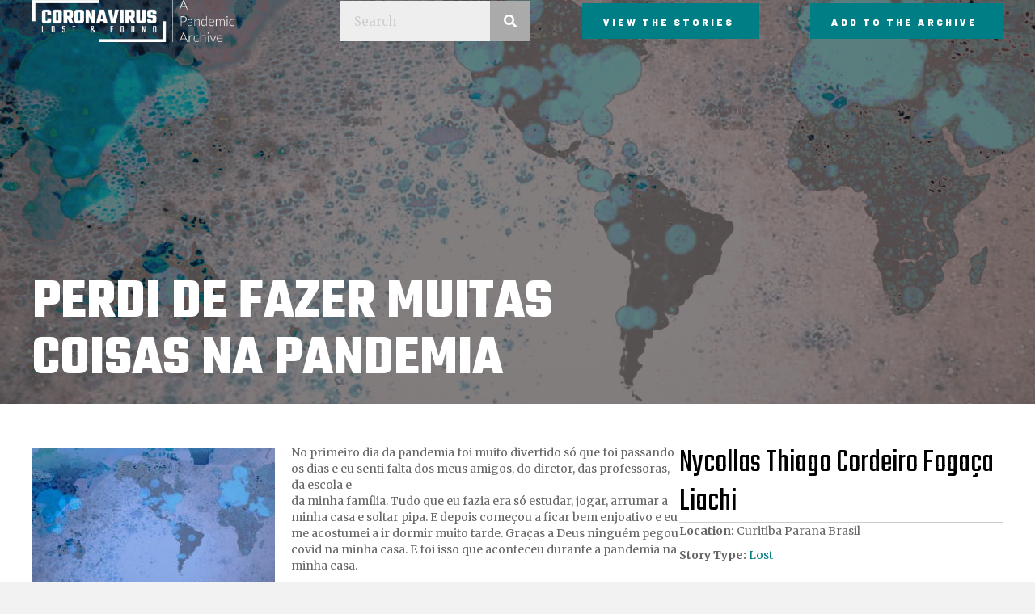

--- FILE ---
content_type: text/html; charset=UTF-8
request_url: https://pandemicarchive.com/perdi-de-fazer-muitas-coisas-na-pandemia/
body_size: 12879
content:
<!DOCTYPE html>
<html lang="en-US">
<head>
<meta charset="UTF-8" />
<script>
var gform;gform||(document.addEventListener("gform_main_scripts_loaded",function(){gform.scriptsLoaded=!0}),document.addEventListener("gform/theme/scripts_loaded",function(){gform.themeScriptsLoaded=!0}),window.addEventListener("DOMContentLoaded",function(){gform.domLoaded=!0}),gform={domLoaded:!1,scriptsLoaded:!1,themeScriptsLoaded:!1,isFormEditor:()=>"function"==typeof InitializeEditor,callIfLoaded:function(o){return!(!gform.domLoaded||!gform.scriptsLoaded||!gform.themeScriptsLoaded&&!gform.isFormEditor()||(gform.isFormEditor()&&console.warn("The use of gform.initializeOnLoaded() is deprecated in the form editor context and will be removed in Gravity Forms 3.1."),o(),0))},initializeOnLoaded:function(o){gform.callIfLoaded(o)||(document.addEventListener("gform_main_scripts_loaded",()=>{gform.scriptsLoaded=!0,gform.callIfLoaded(o)}),document.addEventListener("gform/theme/scripts_loaded",()=>{gform.themeScriptsLoaded=!0,gform.callIfLoaded(o)}),window.addEventListener("DOMContentLoaded",()=>{gform.domLoaded=!0,gform.callIfLoaded(o)}))},hooks:{action:{},filter:{}},addAction:function(o,r,e,t){gform.addHook("action",o,r,e,t)},addFilter:function(o,r,e,t){gform.addHook("filter",o,r,e,t)},doAction:function(o){gform.doHook("action",o,arguments)},applyFilters:function(o){return gform.doHook("filter",o,arguments)},removeAction:function(o,r){gform.removeHook("action",o,r)},removeFilter:function(o,r,e){gform.removeHook("filter",o,r,e)},addHook:function(o,r,e,t,n){null==gform.hooks[o][r]&&(gform.hooks[o][r]=[]);var d=gform.hooks[o][r];null==n&&(n=r+"_"+d.length),gform.hooks[o][r].push({tag:n,callable:e,priority:t=null==t?10:t})},doHook:function(r,o,e){var t;if(e=Array.prototype.slice.call(e,1),null!=gform.hooks[r][o]&&((o=gform.hooks[r][o]).sort(function(o,r){return o.priority-r.priority}),o.forEach(function(o){"function"!=typeof(t=o.callable)&&(t=window[t]),"action"==r?t.apply(null,e):e[0]=t.apply(null,e)})),"filter"==r)return e[0]},removeHook:function(o,r,t,n){var e;null!=gform.hooks[o][r]&&(e=(e=gform.hooks[o][r]).filter(function(o,r,e){return!!(null!=n&&n!=o.tag||null!=t&&t!=o.priority)}),gform.hooks[o][r]=e)}});
</script>

<meta name='viewport' content='width=device-width, initial-scale=1.0' />
<meta http-equiv='X-UA-Compatible' content='IE=edge' />
<link rel="profile" href="https://gmpg.org/xfn/11" />
<title>Perdi de fazer muitas coisas na pandemia &#x2d; Coronavirus Lost and Found</title>

<!-- The SEO Framework by Sybre Waaijer -->
<meta name="robots" content="max-snippet:-1,max-image-preview:standard,max-video-preview:-1" />
<link rel="canonical" href="https://pandemicarchive.com/perdi-de-fazer-muitas-coisas-na-pandemia/" />
<meta name="description" content="No primeiro dia da pandemia foi muito divertido s&oacute; que foi passando os dias e eu senti falta dos meus amigos, do diretor, das professoras, da escola e da minha&#8230;" />
<meta name="theme-color" content="#1a8a91" />
<meta property="og:type" content="article" />
<meta property="og:locale" content="en_US" />
<meta property="og:site_name" content="Coronavirus Lost and Found" />
<meta property="og:title" content="Perdi de fazer muitas coisas na pandemia &#x2d; Coronavirus Lost and Found" />
<meta property="og:description" content="No primeiro dia da pandemia foi muito divertido s&oacute; que foi passando os dias e eu senti falta dos meus amigos, do diretor, das professoras, da escola e da minha fam&iacute;lia. Tudo que eu fazia era s&oacute;&#8230;" />
<meta property="og:url" content="https://pandemicarchive.com/perdi-de-fazer-muitas-coisas-na-pandemia/" />
<meta property="og:image" content="https://pandemicarchive.com/wp-content/uploads/2020/07/blank-posts-1.jpg" />
<meta property="og:image:width" content="1920" />
<meta property="og:image:height" content="1280" />
<meta property="article:published_time" content="2021-03-31T19:12+00:00" />
<meta property="article:modified_time" content="2021-09-08T20:14+00:00" />
<meta name="twitter:card" content="summary_large_image" />
<meta name="twitter:title" content="Perdi de fazer muitas coisas na pandemia &#x2d; Coronavirus Lost and Found" />
<meta name="twitter:description" content="No primeiro dia da pandemia foi muito divertido s&oacute; que foi passando os dias e eu senti falta dos meus amigos, do diretor, das professoras, da escola e da minha fam&iacute;lia. Tudo que eu fazia era s&oacute;&#8230;" />
<meta name="twitter:image" content="https://pandemicarchive.com/wp-content/uploads/2020/07/blank-posts-1.jpg" />
<script type="application/ld+json">{"@context":"https://schema.org","@graph":[{"@type":"WebSite","@id":"https://pandemicarchive.com/#/schema/WebSite","url":"https://pandemicarchive.com/","name":"Coronavirus Lost and Found","description":"A Pandemic Archive","inLanguage":"en-US","potentialAction":{"@type":"SearchAction","target":{"@type":"EntryPoint","urlTemplate":"https://pandemicarchive.com/search/{search_term_string}/"},"query-input":"required name=search_term_string"},"publisher":{"@type":"Organization","@id":"https://pandemicarchive.com/#/schema/Organization","name":"Coronavirus Lost and Found","url":"https://pandemicarchive.com/","logo":{"@type":"ImageObject","url":"https://pandemicarchive.com/wp-content/uploads/2020/03/cropped-add-to-archive-3.jpg","contentUrl":"https://pandemicarchive.com/wp-content/uploads/2020/03/cropped-add-to-archive-3.jpg","width":512,"height":512}}},{"@type":"WebPage","@id":"https://pandemicarchive.com/perdi-de-fazer-muitas-coisas-na-pandemia/","url":"https://pandemicarchive.com/perdi-de-fazer-muitas-coisas-na-pandemia/","name":"Perdi de fazer muitas coisas na pandemia &#x2d; Coronavirus Lost and Found","description":"No primeiro dia da pandemia foi muito divertido s&oacute; que foi passando os dias e eu senti falta dos meus amigos, do diretor, das professoras, da escola e da minha&#8230;","inLanguage":"en-US","isPartOf":{"@id":"https://pandemicarchive.com/#/schema/WebSite"},"breadcrumb":{"@type":"BreadcrumbList","@id":"https://pandemicarchive.com/#/schema/BreadcrumbList","itemListElement":[{"@type":"ListItem","position":1,"item":"https://pandemicarchive.com/","name":"Coronavirus Lost and Found"},{"@type":"ListItem","position":2,"item":"https://pandemicarchive.com/category/lost/","name":"Category: Lost"},{"@type":"ListItem","position":3,"name":"Perdi de fazer muitas coisas na pandemia"}]},"potentialAction":{"@type":"ReadAction","target":"https://pandemicarchive.com/perdi-de-fazer-muitas-coisas-na-pandemia/"},"datePublished":"2021-03-31T19:12+00:00","dateModified":"2021-09-08T20:14+00:00","author":{"@type":"Person","@id":"https://pandemicarchive.com/#/schema/Person/a319d6fa21fe05748d236bddf7e126fb","name":"Garry"}}]}</script>
<!-- / The SEO Framework by Sybre Waaijer | 12.39ms meta | 8.50ms boot -->

<link rel='dns-prefetch' href='//cdnjs.cloudflare.com' />
<link rel='dns-prefetch' href='//fonts.googleapis.com' />
<link href='https://fonts.gstatic.com' crossorigin rel='preconnect' />
<link rel="alternate" type="application/rss+xml" title="Coronavirus Lost and Found &raquo; Feed" href="https://pandemicarchive.com/feed/" />
<link rel="alternate" type="application/rss+xml" title="Coronavirus Lost and Found &raquo; Comments Feed" href="https://pandemicarchive.com/comments/feed/" />
<link rel="alternate" type="application/rss+xml" title="Coronavirus Lost and Found &raquo; Perdi de fazer muitas coisas na pandemia Comments Feed" href="https://pandemicarchive.com/perdi-de-fazer-muitas-coisas-na-pandemia/feed/" />
<link rel="preload" href="https://cdnjs.cloudflare.com/ajax/libs/foundicons/3.0.0/foundation-icons.woff" as="font" type="font/woff2" crossorigin="anonymous">
<link rel="preload" href="https://pandemicarchive.com/wp-content/plugins/bb-plugin/fonts/fontawesome/5.15.4/webfonts/fa-solid-900.woff2" as="font" type="font/woff2" crossorigin="anonymous">
<link rel="preload" href="https://pandemicarchive.com/wp-content/plugins/bb-plugin/fonts/fontawesome/5.15.4/webfonts/fa-brands-400.woff2" as="font" type="font/woff2" crossorigin="anonymous">
<link rel="preload" href="https://pandemicarchive.com/wp-content/plugins/bb-plugin/fonts/fontawesome/5.15.4/webfonts/fa-regular-400.woff2" as="font" type="font/woff2" crossorigin="anonymous">
<script>
window._wpemojiSettings = {"baseUrl":"https:\/\/s.w.org\/images\/core\/emoji\/14.0.0\/72x72\/","ext":".png","svgUrl":"https:\/\/s.w.org\/images\/core\/emoji\/14.0.0\/svg\/","svgExt":".svg","source":{"concatemoji":"https:\/\/pandemicarchive.com\/wp-includes\/js\/wp-emoji-release.min.js"}};
/*! This file is auto-generated */
!function(i,n){var o,s,e;function c(e){try{var t={supportTests:e,timestamp:(new Date).valueOf()};sessionStorage.setItem(o,JSON.stringify(t))}catch(e){}}function p(e,t,n){e.clearRect(0,0,e.canvas.width,e.canvas.height),e.fillText(t,0,0);var t=new Uint32Array(e.getImageData(0,0,e.canvas.width,e.canvas.height).data),r=(e.clearRect(0,0,e.canvas.width,e.canvas.height),e.fillText(n,0,0),new Uint32Array(e.getImageData(0,0,e.canvas.width,e.canvas.height).data));return t.every(function(e,t){return e===r[t]})}function u(e,t,n){switch(t){case"flag":return n(e,"\ud83c\udff3\ufe0f\u200d\u26a7\ufe0f","\ud83c\udff3\ufe0f\u200b\u26a7\ufe0f")?!1:!n(e,"\ud83c\uddfa\ud83c\uddf3","\ud83c\uddfa\u200b\ud83c\uddf3")&&!n(e,"\ud83c\udff4\udb40\udc67\udb40\udc62\udb40\udc65\udb40\udc6e\udb40\udc67\udb40\udc7f","\ud83c\udff4\u200b\udb40\udc67\u200b\udb40\udc62\u200b\udb40\udc65\u200b\udb40\udc6e\u200b\udb40\udc67\u200b\udb40\udc7f");case"emoji":return!n(e,"\ud83e\udef1\ud83c\udffb\u200d\ud83e\udef2\ud83c\udfff","\ud83e\udef1\ud83c\udffb\u200b\ud83e\udef2\ud83c\udfff")}return!1}function f(e,t,n){var r="undefined"!=typeof WorkerGlobalScope&&self instanceof WorkerGlobalScope?new OffscreenCanvas(300,150):i.createElement("canvas"),a=r.getContext("2d",{willReadFrequently:!0}),o=(a.textBaseline="top",a.font="600 32px Arial",{});return e.forEach(function(e){o[e]=t(a,e,n)}),o}function t(e){var t=i.createElement("script");t.src=e,t.defer=!0,i.head.appendChild(t)}"undefined"!=typeof Promise&&(o="wpEmojiSettingsSupports",s=["flag","emoji"],n.supports={everything:!0,everythingExceptFlag:!0},e=new Promise(function(e){i.addEventListener("DOMContentLoaded",e,{once:!0})}),new Promise(function(t){var n=function(){try{var e=JSON.parse(sessionStorage.getItem(o));if("object"==typeof e&&"number"==typeof e.timestamp&&(new Date).valueOf()<e.timestamp+604800&&"object"==typeof e.supportTests)return e.supportTests}catch(e){}return null}();if(!n){if("undefined"!=typeof Worker&&"undefined"!=typeof OffscreenCanvas&&"undefined"!=typeof URL&&URL.createObjectURL&&"undefined"!=typeof Blob)try{var e="postMessage("+f.toString()+"("+[JSON.stringify(s),u.toString(),p.toString()].join(",")+"));",r=new Blob([e],{type:"text/javascript"}),a=new Worker(URL.createObjectURL(r),{name:"wpTestEmojiSupports"});return void(a.onmessage=function(e){c(n=e.data),a.terminate(),t(n)})}catch(e){}c(n=f(s,u,p))}t(n)}).then(function(e){for(var t in e)n.supports[t]=e[t],n.supports.everything=n.supports.everything&&n.supports[t],"flag"!==t&&(n.supports.everythingExceptFlag=n.supports.everythingExceptFlag&&n.supports[t]);n.supports.everythingExceptFlag=n.supports.everythingExceptFlag&&!n.supports.flag,n.DOMReady=!1,n.readyCallback=function(){n.DOMReady=!0}}).then(function(){return e}).then(function(){var e;n.supports.everything||(n.readyCallback(),(e=n.source||{}).concatemoji?t(e.concatemoji):e.wpemoji&&e.twemoji&&(t(e.twemoji),t(e.wpemoji)))}))}((window,document),window._wpemojiSettings);
</script>
<style type="text/css" media="all">
.wpautoterms-footer{background-color:#ffffff;text-align:center;}
.wpautoterms-footer a{color:#000000;font-family:Arial, sans-serif;font-size:14px;}
.wpautoterms-footer .separator{color:#cccccc;font-family:Arial, sans-serif;font-size:14px;}</style>
<style id='wp-emoji-styles-inline-css'>

	img.wp-smiley, img.emoji {
		display: inline !important;
		border: none !important;
		box-shadow: none !important;
		height: 1em !important;
		width: 1em !important;
		margin: 0 0.07em !important;
		vertical-align: -0.1em !important;
		background: none !important;
		padding: 0 !important;
	}
</style>
<link rel='stylesheet' id='wp-block-library-css' href='https://pandemicarchive.com/wp-includes/css/dist/block-library/style.min.css' media='all' />
<style id='wp-block-library-theme-inline-css'>
.wp-block-audio figcaption{color:#555;font-size:13px;text-align:center}.is-dark-theme .wp-block-audio figcaption{color:hsla(0,0%,100%,.65)}.wp-block-audio{margin:0 0 1em}.wp-block-code{border:1px solid #ccc;border-radius:4px;font-family:Menlo,Consolas,monaco,monospace;padding:.8em 1em}.wp-block-embed figcaption{color:#555;font-size:13px;text-align:center}.is-dark-theme .wp-block-embed figcaption{color:hsla(0,0%,100%,.65)}.wp-block-embed{margin:0 0 1em}.blocks-gallery-caption{color:#555;font-size:13px;text-align:center}.is-dark-theme .blocks-gallery-caption{color:hsla(0,0%,100%,.65)}.wp-block-image figcaption{color:#555;font-size:13px;text-align:center}.is-dark-theme .wp-block-image figcaption{color:hsla(0,0%,100%,.65)}.wp-block-image{margin:0 0 1em}.wp-block-pullquote{border-bottom:4px solid;border-top:4px solid;color:currentColor;margin-bottom:1.75em}.wp-block-pullquote cite,.wp-block-pullquote footer,.wp-block-pullquote__citation{color:currentColor;font-size:.8125em;font-style:normal;text-transform:uppercase}.wp-block-quote{border-left:.25em solid;margin:0 0 1.75em;padding-left:1em}.wp-block-quote cite,.wp-block-quote footer{color:currentColor;font-size:.8125em;font-style:normal;position:relative}.wp-block-quote.has-text-align-right{border-left:none;border-right:.25em solid;padding-left:0;padding-right:1em}.wp-block-quote.has-text-align-center{border:none;padding-left:0}.wp-block-quote.is-large,.wp-block-quote.is-style-large,.wp-block-quote.is-style-plain{border:none}.wp-block-search .wp-block-search__label{font-weight:700}.wp-block-search__button{border:1px solid #ccc;padding:.375em .625em}:where(.wp-block-group.has-background){padding:1.25em 2.375em}.wp-block-separator.has-css-opacity{opacity:.4}.wp-block-separator{border:none;border-bottom:2px solid;margin-left:auto;margin-right:auto}.wp-block-separator.has-alpha-channel-opacity{opacity:1}.wp-block-separator:not(.is-style-wide):not(.is-style-dots){width:100px}.wp-block-separator.has-background:not(.is-style-dots){border-bottom:none;height:1px}.wp-block-separator.has-background:not(.is-style-wide):not(.is-style-dots){height:2px}.wp-block-table{margin:0 0 1em}.wp-block-table td,.wp-block-table th{word-break:normal}.wp-block-table figcaption{color:#555;font-size:13px;text-align:center}.is-dark-theme .wp-block-table figcaption{color:hsla(0,0%,100%,.65)}.wp-block-video figcaption{color:#555;font-size:13px;text-align:center}.is-dark-theme .wp-block-video figcaption{color:hsla(0,0%,100%,.65)}.wp-block-video{margin:0 0 1em}.wp-block-template-part.has-background{margin-bottom:0;margin-top:0;padding:1.25em 2.375em}
</style>
<style id='classic-theme-styles-inline-css'>
/*! This file is auto-generated */
.wp-block-button__link{color:#fff;background-color:#32373c;border-radius:9999px;box-shadow:none;text-decoration:none;padding:calc(.667em + 2px) calc(1.333em + 2px);font-size:1.125em}.wp-block-file__button{background:#32373c;color:#fff;text-decoration:none}
</style>
<style id='global-styles-inline-css'>
body{--wp--preset--color--black: #000000;--wp--preset--color--cyan-bluish-gray: #abb8c3;--wp--preset--color--white: #ffffff;--wp--preset--color--pale-pink: #f78da7;--wp--preset--color--vivid-red: #cf2e2e;--wp--preset--color--luminous-vivid-orange: #ff6900;--wp--preset--color--luminous-vivid-amber: #fcb900;--wp--preset--color--light-green-cyan: #7bdcb5;--wp--preset--color--vivid-green-cyan: #00d084;--wp--preset--color--pale-cyan-blue: #8ed1fc;--wp--preset--color--vivid-cyan-blue: #0693e3;--wp--preset--color--vivid-purple: #9b51e0;--wp--preset--color--fl-heading-text: #000000;--wp--preset--color--fl-body-bg: #f2f2f2;--wp--preset--color--fl-body-text: #666666;--wp--preset--color--fl-accent: #007e85;--wp--preset--color--fl-accent-hover: #000000;--wp--preset--color--fl-topbar-bg: #ffffff;--wp--preset--color--fl-topbar-text: #000000;--wp--preset--color--fl-topbar-link: #428bca;--wp--preset--color--fl-topbar-hover: #428bca;--wp--preset--color--fl-header-bg: #ffffff;--wp--preset--color--fl-header-text: #000000;--wp--preset--color--fl-header-link: #428bca;--wp--preset--color--fl-header-hover: #428bca;--wp--preset--color--fl-nav-bg: #ffffff;--wp--preset--color--fl-nav-link: #428bca;--wp--preset--color--fl-nav-hover: #428bca;--wp--preset--color--fl-content-bg: #ffffff;--wp--preset--color--fl-footer-widgets-bg: #ffffff;--wp--preset--color--fl-footer-widgets-text: #000000;--wp--preset--color--fl-footer-widgets-link: #428bca;--wp--preset--color--fl-footer-widgets-hover: #428bca;--wp--preset--color--fl-footer-bg: #ffffff;--wp--preset--color--fl-footer-text: #000000;--wp--preset--color--fl-footer-link: #428bca;--wp--preset--color--fl-footer-hover: #428bca;--wp--preset--gradient--vivid-cyan-blue-to-vivid-purple: linear-gradient(135deg,rgba(6,147,227,1) 0%,rgb(155,81,224) 100%);--wp--preset--gradient--light-green-cyan-to-vivid-green-cyan: linear-gradient(135deg,rgb(122,220,180) 0%,rgb(0,208,130) 100%);--wp--preset--gradient--luminous-vivid-amber-to-luminous-vivid-orange: linear-gradient(135deg,rgba(252,185,0,1) 0%,rgba(255,105,0,1) 100%);--wp--preset--gradient--luminous-vivid-orange-to-vivid-red: linear-gradient(135deg,rgba(255,105,0,1) 0%,rgb(207,46,46) 100%);--wp--preset--gradient--very-light-gray-to-cyan-bluish-gray: linear-gradient(135deg,rgb(238,238,238) 0%,rgb(169,184,195) 100%);--wp--preset--gradient--cool-to-warm-spectrum: linear-gradient(135deg,rgb(74,234,220) 0%,rgb(151,120,209) 20%,rgb(207,42,186) 40%,rgb(238,44,130) 60%,rgb(251,105,98) 80%,rgb(254,248,76) 100%);--wp--preset--gradient--blush-light-purple: linear-gradient(135deg,rgb(255,206,236) 0%,rgb(152,150,240) 100%);--wp--preset--gradient--blush-bordeaux: linear-gradient(135deg,rgb(254,205,165) 0%,rgb(254,45,45) 50%,rgb(107,0,62) 100%);--wp--preset--gradient--luminous-dusk: linear-gradient(135deg,rgb(255,203,112) 0%,rgb(199,81,192) 50%,rgb(65,88,208) 100%);--wp--preset--gradient--pale-ocean: linear-gradient(135deg,rgb(255,245,203) 0%,rgb(182,227,212) 50%,rgb(51,167,181) 100%);--wp--preset--gradient--electric-grass: linear-gradient(135deg,rgb(202,248,128) 0%,rgb(113,206,126) 100%);--wp--preset--gradient--midnight: linear-gradient(135deg,rgb(2,3,129) 0%,rgb(40,116,252) 100%);--wp--preset--font-size--small: 13px;--wp--preset--font-size--medium: 20px;--wp--preset--font-size--large: 36px;--wp--preset--font-size--x-large: 42px;--wp--preset--spacing--20: 0.44rem;--wp--preset--spacing--30: 0.67rem;--wp--preset--spacing--40: 1rem;--wp--preset--spacing--50: 1.5rem;--wp--preset--spacing--60: 2.25rem;--wp--preset--spacing--70: 3.38rem;--wp--preset--spacing--80: 5.06rem;--wp--preset--shadow--natural: 6px 6px 9px rgba(0, 0, 0, 0.2);--wp--preset--shadow--deep: 12px 12px 50px rgba(0, 0, 0, 0.4);--wp--preset--shadow--sharp: 6px 6px 0px rgba(0, 0, 0, 0.2);--wp--preset--shadow--outlined: 6px 6px 0px -3px rgba(255, 255, 255, 1), 6px 6px rgba(0, 0, 0, 1);--wp--preset--shadow--crisp: 6px 6px 0px rgba(0, 0, 0, 1);}:where(.is-layout-flex){gap: 0.5em;}:where(.is-layout-grid){gap: 0.5em;}body .is-layout-flow > .alignleft{float: left;margin-inline-start: 0;margin-inline-end: 2em;}body .is-layout-flow > .alignright{float: right;margin-inline-start: 2em;margin-inline-end: 0;}body .is-layout-flow > .aligncenter{margin-left: auto !important;margin-right: auto !important;}body .is-layout-constrained > .alignleft{float: left;margin-inline-start: 0;margin-inline-end: 2em;}body .is-layout-constrained > .alignright{float: right;margin-inline-start: 2em;margin-inline-end: 0;}body .is-layout-constrained > .aligncenter{margin-left: auto !important;margin-right: auto !important;}body .is-layout-constrained > :where(:not(.alignleft):not(.alignright):not(.alignfull)){max-width: var(--wp--style--global--content-size);margin-left: auto !important;margin-right: auto !important;}body .is-layout-constrained > .alignwide{max-width: var(--wp--style--global--wide-size);}body .is-layout-flex{display: flex;}body .is-layout-flex{flex-wrap: wrap;align-items: center;}body .is-layout-flex > *{margin: 0;}body .is-layout-grid{display: grid;}body .is-layout-grid > *{margin: 0;}:where(.wp-block-columns.is-layout-flex){gap: 2em;}:where(.wp-block-columns.is-layout-grid){gap: 2em;}:where(.wp-block-post-template.is-layout-flex){gap: 1.25em;}:where(.wp-block-post-template.is-layout-grid){gap: 1.25em;}.has-black-color{color: var(--wp--preset--color--black) !important;}.has-cyan-bluish-gray-color{color: var(--wp--preset--color--cyan-bluish-gray) !important;}.has-white-color{color: var(--wp--preset--color--white) !important;}.has-pale-pink-color{color: var(--wp--preset--color--pale-pink) !important;}.has-vivid-red-color{color: var(--wp--preset--color--vivid-red) !important;}.has-luminous-vivid-orange-color{color: var(--wp--preset--color--luminous-vivid-orange) !important;}.has-luminous-vivid-amber-color{color: var(--wp--preset--color--luminous-vivid-amber) !important;}.has-light-green-cyan-color{color: var(--wp--preset--color--light-green-cyan) !important;}.has-vivid-green-cyan-color{color: var(--wp--preset--color--vivid-green-cyan) !important;}.has-pale-cyan-blue-color{color: var(--wp--preset--color--pale-cyan-blue) !important;}.has-vivid-cyan-blue-color{color: var(--wp--preset--color--vivid-cyan-blue) !important;}.has-vivid-purple-color{color: var(--wp--preset--color--vivid-purple) !important;}.has-black-background-color{background-color: var(--wp--preset--color--black) !important;}.has-cyan-bluish-gray-background-color{background-color: var(--wp--preset--color--cyan-bluish-gray) !important;}.has-white-background-color{background-color: var(--wp--preset--color--white) !important;}.has-pale-pink-background-color{background-color: var(--wp--preset--color--pale-pink) !important;}.has-vivid-red-background-color{background-color: var(--wp--preset--color--vivid-red) !important;}.has-luminous-vivid-orange-background-color{background-color: var(--wp--preset--color--luminous-vivid-orange) !important;}.has-luminous-vivid-amber-background-color{background-color: var(--wp--preset--color--luminous-vivid-amber) !important;}.has-light-green-cyan-background-color{background-color: var(--wp--preset--color--light-green-cyan) !important;}.has-vivid-green-cyan-background-color{background-color: var(--wp--preset--color--vivid-green-cyan) !important;}.has-pale-cyan-blue-background-color{background-color: var(--wp--preset--color--pale-cyan-blue) !important;}.has-vivid-cyan-blue-background-color{background-color: var(--wp--preset--color--vivid-cyan-blue) !important;}.has-vivid-purple-background-color{background-color: var(--wp--preset--color--vivid-purple) !important;}.has-black-border-color{border-color: var(--wp--preset--color--black) !important;}.has-cyan-bluish-gray-border-color{border-color: var(--wp--preset--color--cyan-bluish-gray) !important;}.has-white-border-color{border-color: var(--wp--preset--color--white) !important;}.has-pale-pink-border-color{border-color: var(--wp--preset--color--pale-pink) !important;}.has-vivid-red-border-color{border-color: var(--wp--preset--color--vivid-red) !important;}.has-luminous-vivid-orange-border-color{border-color: var(--wp--preset--color--luminous-vivid-orange) !important;}.has-luminous-vivid-amber-border-color{border-color: var(--wp--preset--color--luminous-vivid-amber) !important;}.has-light-green-cyan-border-color{border-color: var(--wp--preset--color--light-green-cyan) !important;}.has-vivid-green-cyan-border-color{border-color: var(--wp--preset--color--vivid-green-cyan) !important;}.has-pale-cyan-blue-border-color{border-color: var(--wp--preset--color--pale-cyan-blue) !important;}.has-vivid-cyan-blue-border-color{border-color: var(--wp--preset--color--vivid-cyan-blue) !important;}.has-vivid-purple-border-color{border-color: var(--wp--preset--color--vivid-purple) !important;}.has-vivid-cyan-blue-to-vivid-purple-gradient-background{background: var(--wp--preset--gradient--vivid-cyan-blue-to-vivid-purple) !important;}.has-light-green-cyan-to-vivid-green-cyan-gradient-background{background: var(--wp--preset--gradient--light-green-cyan-to-vivid-green-cyan) !important;}.has-luminous-vivid-amber-to-luminous-vivid-orange-gradient-background{background: var(--wp--preset--gradient--luminous-vivid-amber-to-luminous-vivid-orange) !important;}.has-luminous-vivid-orange-to-vivid-red-gradient-background{background: var(--wp--preset--gradient--luminous-vivid-orange-to-vivid-red) !important;}.has-very-light-gray-to-cyan-bluish-gray-gradient-background{background: var(--wp--preset--gradient--very-light-gray-to-cyan-bluish-gray) !important;}.has-cool-to-warm-spectrum-gradient-background{background: var(--wp--preset--gradient--cool-to-warm-spectrum) !important;}.has-blush-light-purple-gradient-background{background: var(--wp--preset--gradient--blush-light-purple) !important;}.has-blush-bordeaux-gradient-background{background: var(--wp--preset--gradient--blush-bordeaux) !important;}.has-luminous-dusk-gradient-background{background: var(--wp--preset--gradient--luminous-dusk) !important;}.has-pale-ocean-gradient-background{background: var(--wp--preset--gradient--pale-ocean) !important;}.has-electric-grass-gradient-background{background: var(--wp--preset--gradient--electric-grass) !important;}.has-midnight-gradient-background{background: var(--wp--preset--gradient--midnight) !important;}.has-small-font-size{font-size: var(--wp--preset--font-size--small) !important;}.has-medium-font-size{font-size: var(--wp--preset--font-size--medium) !important;}.has-large-font-size{font-size: var(--wp--preset--font-size--large) !important;}.has-x-large-font-size{font-size: var(--wp--preset--font-size--x-large) !important;}
.wp-block-navigation a:where(:not(.wp-element-button)){color: inherit;}
:where(.wp-block-post-template.is-layout-flex){gap: 1.25em;}:where(.wp-block-post-template.is-layout-grid){gap: 1.25em;}
:where(.wp-block-columns.is-layout-flex){gap: 2em;}:where(.wp-block-columns.is-layout-grid){gap: 2em;}
.wp-block-pullquote{font-size: 1.5em;line-height: 1.6;}
</style>
<link rel='stylesheet' id='wpautoterms_css-css' href='https://pandemicarchive.com/wp-content/plugins/auto-terms-of-service-and-privacy-policy/css/wpautoterms.css' media='all' />
<link rel='stylesheet' id='dashicons-css' href='https://pandemicarchive.com/wp-includes/css/dashicons.min.css' media='all' />
<link rel='stylesheet' id='font-awesome-5-css' href='https://pandemicarchive.com/wp-content/plugins/bb-plugin/fonts/fontawesome/5.15.4/css/all.min.css' media='all' />
<link rel='stylesheet' id='font-awesome-css' href='https://pandemicarchive.com/wp-content/plugins/bb-plugin/fonts/fontawesome/5.15.4/css/v4-shims.min.css' media='all' />
<link rel='stylesheet' id='ultimate-icons-css' href='https://pandemicarchive.com/wp-content/uploads/bb-plugin/icons/ultimate-icons/style.css' media='all' />
<link rel='stylesheet' id='foundation-icons-css' href='https://cdnjs.cloudflare.com/ajax/libs/foundicons/3.0.0/foundation-icons.css' media='all' />
<link rel='stylesheet' id='fl-builder-layout-bundle-8585d427bafe0cb02b8ded2235501cab-css' href='https://pandemicarchive.com/wp-content/uploads/bb-plugin/cache/8585d427bafe0cb02b8ded2235501cab-layout-bundle.css' media='all' />
<link rel='stylesheet' id='jquery-magnificpopup-css' href='https://pandemicarchive.com/wp-content/plugins/bb-plugin/css/jquery.magnificpopup.min.css' media='all' />
<link rel='stylesheet' id='base-css' href='https://pandemicarchive.com/wp-content/themes/bb-theme/css/base.min.css' media='all' />
<link rel='stylesheet' id='fl-automator-skin-css' href='https://pandemicarchive.com/wp-content/uploads/bb-theme/skin-65e4e5bd787fc.css' media='all' />
<link rel='stylesheet' id='fl-child-theme-css' href='https://pandemicarchive.com/wp-content/themes/bb-theme-child/style.css' media='all' />
<link rel='stylesheet' id='pp-animate-css' href='https://pandemicarchive.com/wp-content/plugins/bbpowerpack/assets/css/animate.min.css' media='all' />
<link rel='stylesheet' id='fl-builder-google-fonts-7500059cb81dab4800f73e58494022bd-css' href='//fonts.googleapis.com/css?family=Merriweather%3A300%2C400%2C700%7CTeko%3A700%2C400%7CBarlow%3A700%2C900%7CMontserrat%3Aregular&#038;ver=6.4.7' media='all' />
<script src="https://pandemicarchive.com/wp-includes/js/jquery/jquery.min.js" id="jquery-core-js"></script>
<script src="https://pandemicarchive.com/wp-includes/js/jquery/jquery-migrate.min.js" id="jquery-migrate-js"></script>
<script src="https://pandemicarchive.com/wp-includes/js/dist/vendor/wp-polyfill-inert.min.js" id="wp-polyfill-inert-js"></script>
<script src="https://pandemicarchive.com/wp-includes/js/dist/vendor/regenerator-runtime.min.js" id="regenerator-runtime-js"></script>
<script src="https://pandemicarchive.com/wp-includes/js/dist/vendor/wp-polyfill.min.js" id="wp-polyfill-js"></script>
<script src="https://pandemicarchive.com/wp-includes/js/dist/dom-ready.min.js" id="wp-dom-ready-js"></script>
<script src="https://pandemicarchive.com/wp-content/plugins/auto-terms-of-service-and-privacy-policy/js/base.js" id="wpautoterms_base-js"></script>
<link rel="https://api.w.org/" href="https://pandemicarchive.com/wp-json/" /><link rel="alternate" type="application/json" href="https://pandemicarchive.com/wp-json/wp/v2/posts/1277" /><link rel="EditURI" type="application/rsd+xml" title="RSD" href="https://pandemicarchive.com/xmlrpc.php?rsd" />
<link rel="alternate" type="application/json+oembed" href="https://pandemicarchive.com/wp-json/oembed/1.0/embed?url=https%3A%2F%2Fpandemicarchive.com%2Fperdi-de-fazer-muitas-coisas-na-pandemia%2F" />
<link rel="alternate" type="text/xml+oembed" href="https://pandemicarchive.com/wp-json/oembed/1.0/embed?url=https%3A%2F%2Fpandemicarchive.com%2Fperdi-de-fazer-muitas-coisas-na-pandemia%2F&#038;format=xml" />
<!-- start Simple Custom CSS and JS -->
<style>
.story-grid .uabb-blog-post-content {
	padding: 0 !important;
}
.sg-image-cont {
	position: relative;
}
.sg-image-cont .uabb-post-meta {
	position: absolute;
	top: 0;
	padding: 10px;
	background: #007E85;
}
.sg-image-cont .uabb-post-thumbnail {
	height: 130px;
}
.sg-image-cont a img {
  	transition:all 0.3s ease-in-out;
}
.sg-image-cont a:hover img {
	transform:scale(1.1);
}
.sg-desc-cont {
	padding: 20px;
	background: #fff;
	min-height: 175px;
  	position: relative;
}
.sg-desc-cont .uabb-read-more-text {
	position: absolute;
	bottom: 10px;
}
.uabb-blog-post-content .uabb-button-wrap, .uabb-blog-post-content .uabb-read-more-text {
	padding-top: 0;
	margin-bottom: 10px;
	text-decoration: underline;
}
.uabb-post-heading a:hover {
  	color:#198B91 !important;
}
.sg-image-cont-side {
	display: inline-block;
	margin: 0 auto 10px;
}
.fl-node-5e86b6206bc65 .uabb-blog-post-inner-wrap .uabb-blog-post-content {
	width: 100%;
}
.fl-node-5e86b6206bc65 .uabb-post-wrapper .uabb-blog-post-content {
	padding-top: 0px;
	padding-bottom: 0px;
	padding-left: 0;
	padding-right: 0px;
}
.fl-node-5e86b67dd30fb .uabb-blog-post-inner-wrap .uabb-blog-post-content {
	width: 100%;
}
.fl-node-5e86b67dd30fb .uabb-post-wrapper .uabb-blog-post-content {
	padding-top: 0px;
	padding-bottom: 0px;
	padding-left: 0;
	padding-right: 0px;
}</style>
<!-- end Simple Custom CSS and JS -->
<!-- start Simple Custom CSS and JS -->
<style>
.fl-node-5e842af39e8da .uabb-post-wrapper .uabb-post-thumbnail, .fl-node-5e81db02b5b3f .uabb-post-wrapper .uabb-post-thumbnail {
	text-align: left;
	height: 200px;
}
.video-audio a img {
	filter: grayscale(0%);
  	transition: all 0.3s ease-in-out;
}
.video-audio a:hover img {
	filter: grayscale(100%);
}
.sg-image-cont .uabb-post-meta {
	font-family: Barlow, sans-serif;
	font-weight: normal;
	font-size: 12px;
	letter-spacing: 5px;
	text-transform: uppercase;
}
.fl-node-5e842af39e8da .uabb-blog-post-content .uabb-post-meta a {
  	color:#fff;
}
.fl-node-5e842af39e8da .uabb-blog-post-content .uabb-post-meta a:hover {
  	color:#fff;
}</style>
<!-- end Simple Custom CSS and JS -->
<!-- start Simple Custom CSS and JS -->
<style>
.home .qm-header-pop {
  	display:none;
}
.qm-header-pop .fl-row-content-wrap.fl-theme-builder-header-shrink-row-bottom {
	background: #000;
}</style>
<!-- end Simple Custom CSS and JS -->
<!-- start Simple Custom CSS and JS -->
<script>
jQuery(document).scroll(function () {
    var y = jQuery(this).scrollTop();
    if (y > 600) {
        jQuery('.home .qm-header-pop').fadeIn();
    } else {
        jQuery('.home .qm-header-pop').fadeOut();
    }

});</script>
<!-- end Simple Custom CSS and JS -->
<!-- Schema optimized by Schema Pro --><script type="application/ld+json">{"@context":"https://schema.org","@type":"Article","mainEntityOfPage":{"@type":"WebPage","@id":"https://pandemicarchive.com/perdi-de-fazer-muitas-coisas-na-pandemia/"},"headline":"Perdi de fazer muitas coisas na pandemia","image":{"@type":"ImageObject","url":"https://pandemicarchive.com/wp-content/uploads/2020/07/blank-posts-1.jpg","width":1920,"height":1280},"datePublished":"2021-03-31T15:12:00+0000","dateModified":"2021-09-08T16:14:13+0000","author":{"@type":"Person","name":"Nycollas Thiago Cordeiro Fogaça Liachi"},"publisher":{"@type":"Organization","name":"Coronavirus Lost and Found","logo":{"@type":"ImageObject","url":"https://pandemicarchive.com/wp-content/uploads/2020/03/logo-1-green.png"}},"description":"Perdi de fazer muitas coisas na pandemia"}</script><!-- / Schema optimized by Schema Pro --><!-- site-navigation-element Schema optimized by Schema Pro --><script type="application/ld+json">{"@context":"https:\/\/schema.org","@graph":[{"@context":"https:\/\/schema.org","@type":"SiteNavigationElement","id":"site-navigation","name":"Home","url":"https:\/\/pandemicarchive.com\/"},{"@context":"https:\/\/schema.org","@type":"SiteNavigationElement","id":"site-navigation","name":"Contact","url":"https:\/\/pandemicarchive.com\/contact\/"}]}</script><!-- / site-navigation-element Schema optimized by Schema Pro --><!-- breadcrumb Schema optimized by Schema Pro --><script type="application/ld+json">{"@context":"https:\/\/schema.org","@type":"BreadcrumbList","itemListElement":[{"@type":"ListItem","position":1,"item":{"@id":"https:\/\/pandemicarchive.com\/","name":"Home"}},{"@type":"ListItem","position":2,"item":{"@id":"https:\/\/pandemicarchive.com\/perdi-de-fazer-muitas-coisas-na-pandemia\/","name":"Perdi de fazer muitas coisas na pandemia"}}]}</script><!-- / breadcrumb Schema optimized by Schema Pro --><link rel="pingback" href="https://pandemicarchive.com/xmlrpc.php">
			<style id="wpsp-style-frontend"></style>
			<link rel="icon" href="https://pandemicarchive.com/wp-content/uploads/2020/03/cropped-add-to-archive-3-32x32.jpg" sizes="32x32" />
<link rel="icon" href="https://pandemicarchive.com/wp-content/uploads/2020/03/cropped-add-to-archive-3-192x192.jpg" sizes="192x192" />
<link rel="apple-touch-icon" href="https://pandemicarchive.com/wp-content/uploads/2020/03/cropped-add-to-archive-3-180x180.jpg" />
<meta name="msapplication-TileImage" content="https://pandemicarchive.com/wp-content/uploads/2020/03/cropped-add-to-archive-3-270x270.jpg" />
</head>
<body class="post-template-default single single-post postid-1277 single-format-standard fl-builder-2-9-4 fl-themer-1-5-2 fl-theme-1-7-15-2 fl-no-js wp-schema-pro-2.7.16 fl-theme-builder-header fl-theme-builder-header-page-header fl-theme-builder-footer fl-theme-builder-footer-footer fl-theme-builder-singular fl-theme-builder-singular-story-single fl-framework-base fl-preset-default fl-full-width fl-has-sidebar fl-search-active" itemscope="itemscope" itemtype="https://schema.org/WebPage">
<!-- Global site tag (gtag.js) - Google Analytics -->
<script async src="https://www.googletagmanager.com/gtag/js?id=UA-164116311-1"></script>
<script>
  window.dataLayer = window.dataLayer || [];
  function gtag(){dataLayer.push(arguments);}
  gtag('js', new Date());

  gtag('config', 'UA-164116311-1');
</script><a aria-label="Skip to content" class="fl-screen-reader-text" href="#fl-main-content">Skip to content</a><div class="fl-page">
	<header class="fl-builder-content fl-builder-content-40 fl-builder-global-templates-locked" data-post-id="40" data-type="header" data-sticky="1" data-sticky-on="" data-sticky-breakpoint="medium" data-shrink="1" data-overlay="1" data-overlay-bg="transparent" data-shrink-image-height="50px" role="banner" itemscope="itemscope" itemtype="http://schema.org/WPHeader"><div class="fl-row fl-row-full-width fl-row-bg-color fl-node-5e81b5834fc07 fl-row-default-height fl-row-align-center qm-header-pop" data-node="5e81b5834fc07">
	<div class="fl-row-content-wrap">
		<div class="uabb-row-separator uabb-top-row-separator" >
</div>
						<div class="fl-row-content fl-row-fixed-width fl-node-content">
		
<div class="fl-col-group fl-node-5e81b5834fc0c fl-col-group-equal-height fl-col-group-align-center fl-col-group-custom-width" data-node="5e81b5834fc0c">
			<div class="fl-col fl-node-5e81b5834fc14 fl-col-bg-color fl-col-small fl-col-small-custom-width" data-node="5e81b5834fc14">
	<div class="fl-col-content fl-node-content"><div class="fl-module fl-module-photo fl-node-5e81cbc9a67c7" data-node="5e81cbc9a67c7">
	<div class="fl-module-content fl-node-content">
		<div class="fl-photo fl-photo-align-left" itemscope itemtype="https://schema.org/ImageObject">
	<div class="fl-photo-content fl-photo-img-png">
				<a href="/" target="_self" itemprop="url">
				<img loading="lazy" decoding="async" class="fl-photo-img wp-image-284 size-full" src="https://pandemicarchive.com/wp-content/uploads/2020/03/logo-1-white.png" alt="logo-1-white" itemprop="image" height="404" width="1942" title="logo-1-white"  data-no-lazy="1" srcset="https://pandemicarchive.com/wp-content/uploads/2020/03/logo-1-white.png 1942w, https://pandemicarchive.com/wp-content/uploads/2020/03/logo-1-white-300x62.png 300w, https://pandemicarchive.com/wp-content/uploads/2020/03/logo-1-white-1024x213.png 1024w, https://pandemicarchive.com/wp-content/uploads/2020/03/logo-1-white-768x160.png 768w, https://pandemicarchive.com/wp-content/uploads/2020/03/logo-1-white-1536x320.png 1536w" sizes="(max-width: 1942px) 100vw, 1942px" />
				</a>
					</div>
	</div>
	</div>
</div>
</div>
</div>
			<div class="fl-col fl-node-5e840fa69204f fl-col-bg-color fl-col-small-custom-width fl-col-has-cols" data-node="5e840fa69204f">
	<div class="fl-col-content fl-node-content">
<div class="fl-col-group fl-node-5e8cc9288bdf7 fl-col-group-nested fl-col-group-equal-height fl-col-group-align-center" data-node="5e8cc9288bdf7">
			<div class="fl-col fl-node-5e8cd06aebae9 fl-col-bg-color fl-col-small" data-node="5e8cd06aebae9">
	<div class="fl-col-content fl-node-content"><div class="fl-module fl-module-pp-search-form fl-node-5e8cd06aeb981" data-node="5e8cd06aeb981">
	<div class="fl-module-content fl-node-content">
		<div class="pp-search-form-wrap pp-search-form--style-classic pp-search-form--button-type-icon">
	<form class="pp-search-form" role="search" action="https://pandemicarchive.com" method="get">
				<div class="pp-search-form__container">
						<input  placeholder="Search" class="pp-search-form__input" type="search" name="s" title="Search" value="">
						<button class="pp-search-form__submit" type="submit">
									<i class="fa fa-search" aria-hidden="true"></i>
					<span class="pp-screen-reader-text">Search</span>
							</button>
								</div>
	</form>
</div>	</div>
</div>
</div>
</div>
			<div class="fl-col fl-node-5e8cc9288cf51 fl-col-bg-color fl-col-small" data-node="5e8cc9288cf51">
	<div class="fl-col-content fl-node-content"><div class="fl-module fl-module-button fl-node-5e8cc90c435ef" data-node="5e8cc90c435ef">
	<div class="fl-module-content fl-node-content">
		<div class="fl-button-wrap fl-button-width-auto fl-button-right fl-button-has-icon">
			<a href="/stories/" target="_self" class="fl-button fl-button-icon-animation">
							<span class="fl-button-text">View The Stories</span>
						<i class="fl-button-icon fl-button-icon-after fas fa-glasses" aria-hidden="true"></i>
			</a>
</div>
	</div>
</div>
</div>
</div>
			<div class="fl-col fl-node-5e8cc9288cf56 fl-col-bg-color fl-col-small" data-node="5e8cc9288cf56">
	<div class="fl-col-content fl-node-content"><div class="fl-module fl-module-button fl-node-5e855177e332b" data-node="5e855177e332b">
	<div class="fl-module-content fl-node-content">
		<div class="fl-button-wrap fl-button-width-auto fl-button-right fl-button-has-icon">
			<a href="/add-to-the-archive/" target="_self" class="fl-button fl-button-icon-animation">
							<span class="fl-button-text">Add To The Archive</span>
						<i class="fl-button-icon fl-button-icon-after fas fa-edit" aria-hidden="true"></i>
			</a>
</div>
	</div>
</div>
</div>
</div>
	</div>
</div>
</div>
	</div>
		</div>
	</div>
</div>
</header><div class="uabb-js-breakpoint" style="display: none;"></div>	<div id="fl-main-content" class="fl-page-content" itemprop="mainContentOfPage" role="main">

		<div class="fl-builder-content fl-builder-content-110 fl-builder-global-templates-locked" data-post-id="110"><div class="fl-row fl-row-full-width fl-row-bg-photo fl-node-5e82f01bd7156 fl-row-custom-height fl-row-align-bottom fl-row-bg-overlay" data-node="5e82f01bd7156">
	<div class="fl-row-content-wrap">
		<div class="uabb-row-separator uabb-top-row-separator" >
</div>
						<div class="fl-row-content fl-row-fixed-width fl-node-content">
		
<div class="fl-col-group fl-node-5e82f01bd7158" data-node="5e82f01bd7158">
			<div class="fl-col fl-node-5e82f01bd715a fl-col-bg-color" data-node="5e82f01bd715a">
	<div class="fl-col-content fl-node-content"><div class="fl-module fl-module-heading fl-node-5e85ab98dee98" data-node="5e85ab98dee98">
	<div class="fl-module-content fl-node-content">
		<h2 class="fl-heading">
		<span class="fl-heading-text">Perdi de fazer muitas coisas na pandemia</span>
	</h2>
	</div>
</div>
</div>
</div>
			<div class="fl-col fl-node-5e82f2090598c fl-col-bg-color fl-col-small" data-node="5e82f2090598c">
	<div class="fl-col-content fl-node-content"></div>
</div>
	</div>
		</div>
	</div>
</div>
<div class="fl-row fl-row-full-width fl-row-bg-none fl-node-5e82f01bd712f fl-row-default-height fl-row-align-center" data-node="5e82f01bd712f">
	<div class="fl-row-content-wrap">
		<div class="uabb-row-separator uabb-top-row-separator" >
</div>
						<div class="fl-row-content fl-row-fixed-width fl-node-content">
		
<div class="fl-col-group fl-node-5e8428da05e6d" data-node="5e8428da05e6d">
			<div class="fl-col fl-node-5e8428da05fe6 fl-col-bg-color" data-node="5e8428da05fe6">
	<div class="fl-col-content fl-node-content"><div class="fl-module fl-module-html fl-node-5e85c7181bf4f" data-node="5e85c7181bf4f">
	<div class="fl-module-content fl-node-content">
		<div class="fl-html">
	<a href='https://pandemicarchive.com/perdi-de-fazer-muitas-coisas-na-pandemia/' title='Perdi de fazer muitas coisas na pandemia'><img width="300" height="200" src="https://pandemicarchive.com/wp-content/uploads/2020/07/blank-posts-1-300x200.jpg" class="alignleft wp-post-image" alt="" itemprop="image" decoding="async" loading="lazy" srcset="https://pandemicarchive.com/wp-content/uploads/2020/07/blank-posts-1-300x200.jpg 300w, https://pandemicarchive.com/wp-content/uploads/2020/07/blank-posts-1-1024x683.jpg 1024w, https://pandemicarchive.com/wp-content/uploads/2020/07/blank-posts-1-768x512.jpg 768w, https://pandemicarchive.com/wp-content/uploads/2020/07/blank-posts-1-1536x1024.jpg 1536w, https://pandemicarchive.com/wp-content/uploads/2020/07/blank-posts-1.jpg 1920w" sizes="(max-width: 300px) 100vw, 300px" /></a><p>No primeiro dia da pandemia foi muito divertido só que foi passando os dias e eu senti falta dos meus amigos, do diretor, das professoras, da escola e<br />
da minha família. Tudo que eu fazia era só estudar, jogar, arrumar a minha casa e soltar pipa. E depois começou a ficar bem enjoativo e eu me acostumei a ir dormir muito tarde. Graças a Deus ninguém pegou covid na minha casa. E foi isso que aconteceu durante a pandemia na minha casa.</p>
</div>
	</div>
</div>
</div>
</div>
			<div class="fl-col fl-node-5e8428da05fec fl-col-bg-color fl-col-small fl-col-has-cols" data-node="5e8428da05fec">
	<div class="fl-col-content fl-node-content"><div class="fl-module fl-module-heading fl-node-5e8332367aa50" data-node="5e8332367aa50">
	<div class="fl-module-content fl-node-content">
		<h4 class="fl-heading">
		<span class="fl-heading-text">Nycollas Thiago Cordeiro Fogaça Liachi</span>
	</h4>
	</div>
</div>
<div class="fl-module fl-module-separator fl-node-5e8316997b9c6" data-node="5e8316997b9c6">
	<div class="fl-module-content fl-node-content">
		<div class="fl-separator"></div>
	</div>
</div>
<div class="fl-module fl-module-html fl-node-5e8314b183471" data-node="5e8314b183471">
	<div class="fl-module-content fl-node-content">
		<div class="fl-html">
	<p><strong>Location:</strong> Curitiba Parana Brasil</p>
<!--<p><strong>Story Type:</strong> [acf field="select_if_this_is_a_lost_or_found"]</p>-->
<p><strong>Story Type:</strong> <a href="https://pandemicarchive.com/category/lost/" rel="tag" class="lost">Lost</a></p>
<!--<img src='[acf field="upload_photo"]'>--></div>
	</div>
</div>

<div class="fl-col-group fl-node-5e8435fd2e982 fl-col-group-nested" data-node="5e8435fd2e982">
			<div class="fl-col fl-node-5e8435fd2eacd fl-col-bg-color fl-col-small" data-node="5e8435fd2eacd">
	<div class="fl-col-content fl-node-content"></div>
</div>
			<div class="fl-col fl-node-5e8435fd2ead2 fl-col-bg-color fl-col-small" data-node="5e8435fd2ead2">
	<div class="fl-col-content fl-node-content"></div>
</div>
	</div>
<div class="fl-module fl-module-heading fl-node-5e831649ce5b0" data-node="5e831649ce5b0">
	<div class="fl-module-content fl-node-content">
		<h4 class="fl-heading">
		<span class="fl-heading-text"></span>
	</h4>
	</div>
</div>
</div>
</div>
	</div>

<div class="fl-col-group fl-node-5e83154cee080" data-node="5e83154cee080">
			<div class="fl-col fl-node-5e83154cee1de fl-col-bg-color" data-node="5e83154cee1de">
	<div class="fl-col-content fl-node-content"><div class="fl-module fl-module-uabb-social-share fl-node-5e832414c5fca" data-node="5e832414c5fca">
	<div class="fl-module-content fl-node-content">
		<div class="uabb-social-share-wrap uabb-social-share-horizontal uabb-ss uabb-ss-column-auto uabb-ss-column-medium- uabb-ss-column-responsive-">
<div class="uabb-social-share-link-wrap"><a class="uabb-social-share-link uabb-social-share-1" href="https://www.facebook.com/sharer.php?u=https%3A%2F%2Fpandemicarchive.com%2Fperdi-de-fazer-muitas-coisas-na-pandemia%2F" target="_blank" onclick="window.open(this.href,'social-share','left=20,top=20,width=500,height=500,toolbar=1,resizable=0');return false;"><div class="uabb-module-content uabb-imgicon-wrap">				<span class="uabb-icon-wrap">
			<span class="uabb-icon">
				<i class="dashicons dashicons-before dashicons-facebook-alt"></i>
			</span>
		</span>
	
		</div></a></div><div class="uabb-social-share-link-wrap"><a class="uabb-social-share-link uabb-social-share-2" href="https://twitter.com/share?url=https%3A%2F%2Fpandemicarchive.com%2Fperdi-de-fazer-muitas-coisas-na-pandemia%2F" target="_blank" onclick="window.open(this.href,'social-share','left=20,top=20,width=500,height=500,toolbar=1,resizable=0');return false;"><div class="uabb-module-content uabb-imgicon-wrap">				<span class="uabb-icon-wrap">
			<span class="uabb-icon">
				<i class="dashicons dashicons-before dashicons-twitter"></i>
			</span>
		</span>
	
		</div></a></div><div class="uabb-social-share-link-wrap"><a class="uabb-social-share-link uabb-social-share-3" href="https://www.pinterest.com/pin/create/link/?url=https%3A%2F%2Fpandemicarchive.com%2Fperdi-de-fazer-muitas-coisas-na-pandemia%2F&#038;media=https://pandemicarchive.com/wp-content/uploads/2020/07/blank-posts-1-1024x683.jpg" target="_blank" onclick="window.open(this.href,'social-share','left=20,top=20,width=500,height=500,toolbar=1,resizable=0');return false;"><div class="uabb-module-content uabb-imgicon-wrap">				<span class="uabb-icon-wrap">
			<span class="uabb-icon">
				<i class="ua-icon ua-icon-pinterest"></i>
			</span>
		</span>
	
		</div></a></div><div class="uabb-social-share-link-wrap"><a class="uabb-social-share-link uabb-social-share-4" href="https://www.linkedin.com/shareArticle?url=https%3A%2F%2Fpandemicarchive.com%2Fperdi-de-fazer-muitas-coisas-na-pandemia%2F" target="_blank" onclick="window.open(this.href,'social-share','left=20,top=20,width=500,height=500,toolbar=1,resizable=0');return false;"><div class="uabb-module-content uabb-imgicon-wrap">				<span class="uabb-icon-wrap">
			<span class="uabb-icon">
				<i class="fab fa-linkedin-in"></i>
			</span>
		</span>
	
		</div></a></div><div class="uabb-social-share-link-wrap"><a class="uabb-social-share-link uabb-social-share-5" href="https://reddit.com/submit?url=https%3A%2F%2Fpandemicarchive.com%2Fperdi-de-fazer-muitas-coisas-na-pandemia%2F" target="_blank" onclick="window.open(this.href,'social-share','left=20,top=20,width=500,height=500,toolbar=1,resizable=0');return false;"><div class="uabb-module-content uabb-imgicon-wrap">				<span class="uabb-icon-wrap">
			<span class="uabb-icon">
				<i class="fi-social-reddit"></i>
			</span>
		</span>
	
		</div></a></div><div class="uabb-social-share-link-wrap"><a class="uabb-social-share-link uabb-social-share-6" href="mailto:?body=https%3A%2F%2Fpandemicarchive.com%2Fperdi-de-fazer-muitas-coisas-na-pandemia%2F" target="_self" ><div class="uabb-module-content uabb-imgicon-wrap">				<span class="uabb-icon-wrap">
			<span class="uabb-icon">
				<i class="dashicons dashicons-before dashicons-email-alt"></i>
			</span>
		</span>
	
		</div></a></div></div>

	</div>
</div>
</div>
</div>
	</div>
		</div>
	</div>
</div>
<div class="fl-row fl-row-full-width fl-row-bg-color fl-node-5e84293ca9643 fl-row-default-height fl-row-align-center" data-node="5e84293ca9643">
	<div class="fl-row-content-wrap">
		<div class="uabb-row-separator uabb-top-row-separator" >
</div>
						<div class="fl-row-content fl-row-fixed-width fl-node-content">
		
<div class="fl-col-group fl-node-5e84293cb1b71 fl-col-group-equal-height fl-col-group-align-bottom" data-node="5e84293cb1b71">
			<div class="fl-col fl-node-5e84293cb1cc1 fl-col-bg-color fl-col-small" data-node="5e84293cb1cc1">
	<div class="fl-col-content fl-node-content"><div class="fl-module fl-module-heading fl-node-5e84293ca8e8b" data-node="5e84293ca8e8b">
	<div class="fl-module-content fl-node-content">
		<h3 class="fl-heading">
		<span class="fl-heading-text">More Stories</span>
	</h3>
	</div>
</div>
</div>
</div>
			<div class="fl-col fl-node-5e842b826c194 fl-col-bg-color fl-col-small" data-node="5e842b826c194">
	<div class="fl-col-content fl-node-content"><div class="fl-module fl-module-heading fl-node-5e842b826c2a4" data-node="5e842b826c2a4">
	<div class="fl-module-content fl-node-content">
		<h6 class="fl-heading">
		<a
		href="https://pandemicarchive.com/stories/"
		title="All Stories"
		target="_self"
			>
		<span class="fl-heading-text">All Stories</span>
		</a>
	</h6>
	</div>
</div>
</div>
</div>
	</div>

<div class="fl-col-group fl-node-5e842c2f14ada" data-node="5e842c2f14ada">
			<div class="fl-col fl-node-5e842c2f14c60 fl-col-bg-color" data-node="5e842c2f14c60">
	<div class="fl-col-content fl-node-content"><div class="fl-module fl-module-separator fl-node-5e842c2f14a30" data-node="5e842c2f14a30">
	<div class="fl-module-content fl-node-content">
		<div class="fl-separator"></div>
	</div>
</div>
</div>
</div>
	</div>

<div class="fl-col-group fl-node-5e842c09ef0ef" data-node="5e842c09ef0ef">
			<div class="fl-col fl-node-5e842c09ef233 fl-col-bg-color" data-node="5e842c09ef233">
	<div class="fl-col-content fl-node-content"><div class="fl-module fl-module-blog-posts fl-node-5e842af39e8da story-grid" data-node="5e842af39e8da">
	<div class="fl-module-content fl-node-content">
		<div class="uabb-module-content uabb-blog-posts uabb-blog-posts-grid uabb-post-grid-3 ">
		<div class="uabb-blog-posts-col-3 uabb-post-wrapper    uabb-blog-posts-grid-item-5e842af39e8da ">
				<div class="uabb-blog-posts-shadow clearfix">

			<div class="uabb-blog-post-inner-wrap uabb-thumbnail-position-top  uabb-empty-img">
			<div class="uabb-blog-post-content">
	<meta itemscope itemprop="mainEntityOfPage" itemtype="https://schema.org/WebPage" itemid="https://pandemicarchive.com/my-graduation-my-prom-my-varsity-year-of-tennis-my-motivation-and-my-sanity/" content="My graduation, my prom, my Varsity year of tennis, my motivation, and my sanity" /><meta itemprop="datePublished" content="2022-04-08" /><meta itemprop="dateModified" content="2022-04-08" /><div itemprop="publisher" itemscope itemtype="https://schema.org/Organization"><meta itemprop="name" content="Coronavirus Lost and Found"></div><div itemscope itemprop="author" itemtype="https://schema.org/Person"><meta itemprop="url" content="https://pandemicarchive.com/author/mre3ve/" /><meta itemprop="name" content="Garry" /></div><div itemscope itemprop="image" itemtype="https://schema.org/ImageObject"><meta itemprop="url" content="https://pandemicarchive.com/wp-content/uploads/2021/08/art-for-posts.png" /><meta itemprop="width" content="1920" /><meta itemprop="height" content="1280" /></div><div itemprop="interactionStatistic" itemscope itemtype="https://schema.org/InteractionCounter"><meta itemprop="interactionType" content="https://schema.org/CommentAction" /><meta itemprop="userInteractionCount" content="0" /></div><div class="sg-image-cont">
<!--[wpbb-if post:featured_image]
	<div class="uabb-post-thumbnail uabb-blog-post-section">
		<a href='https://pandemicarchive.com/my-graduation-my-prom-my-varsity-year-of-tennis-my-motivation-and-my-sanity/' title='My graduation, my prom, my Varsity year of tennis, my motivation, and my sanity'><img width="300" height="200" src="https://pandemicarchive.com/wp-content/uploads/2021/08/art-for-posts-300x200.png" class=" wp-post-image" alt="" itemprop="image" decoding="async" loading="lazy" srcset="https://pandemicarchive.com/wp-content/uploads/2021/08/art-for-posts-300x200.png 300w, https://pandemicarchive.com/wp-content/uploads/2021/08/art-for-posts-1024x683.png 1024w, https://pandemicarchive.com/wp-content/uploads/2021/08/art-for-posts-768x512.png 768w, https://pandemicarchive.com/wp-content/uploads/2021/08/art-for-posts-1536x1024.png 1536w, https://pandemicarchive.com/wp-content/uploads/2021/08/art-for-posts.png 1920w" sizes="(max-width: 300px) 100vw, 300px" /></a>
	</div>
[/wpbb-if]-->
<div class="uabb-post-thumbnail uabb-blog-post-section">
<!--<a href="my-graduation-my-prom-my-varsity-year-of-tennis-my-motivation-and-my-sanity"><img decoding="async" class="" src=""></a> -->
<a href='https://pandemicarchive.com/my-graduation-my-prom-my-varsity-year-of-tennis-my-motivation-and-my-sanity/' title='My graduation, my prom, my Varsity year of tennis, my motivation, and my sanity'><img width="300" height="200" src="https://pandemicarchive.com/wp-content/uploads/2021/08/art-for-posts-300x200.png" class=" wp-post-image" alt="" itemprop="image" decoding="async" loading="lazy" srcset="https://pandemicarchive.com/wp-content/uploads/2021/08/art-for-posts-300x200.png 300w, https://pandemicarchive.com/wp-content/uploads/2021/08/art-for-posts-1024x683.png 1024w, https://pandemicarchive.com/wp-content/uploads/2021/08/art-for-posts-768x512.png 768w, https://pandemicarchive.com/wp-content/uploads/2021/08/art-for-posts-1536x1024.png 1536w, https://pandemicarchive.com/wp-content/uploads/2021/08/art-for-posts.png 1920w" sizes="(max-width: 300px) 100vw, 300px" /></a>
</div>
<h5 class="uabb-post-meta uabb-blog-post-section"><span class="uabb-posted-by"><a href="https://pandemicarchive.com/category/lost/" rel="tag" class="lost">Lost</a></span></h5>
</div>
<div class="sg-desc-cont">
<h3 class="uabb-post-heading uabb-blog-post-section"><a href='https://pandemicarchive.com/my-graduation-my-prom-my-varsity-year-of-tennis-my-motivation-and-my-sanity/' title='My graduation, my prom, my Varsity year of tennis, my motivation, and my sanity'>My graduation, my prom, my Varsity year of tennis, my motivation, and my sanity</a></h3>
<p class="uabb-read-more-text">
	<a href='https://pandemicarchive.com/my-graduation-my-prom-my-varsity-year-of-tennis-my-motivation-and-my-sanity/' title='Read More »'>Read More »</a>
</p>
</div></div>
			</div>
		</div>
	</div>
			<div class="uabb-blog-posts-col-3 uabb-post-wrapper    uabb-blog-posts-grid-item-5e842af39e8da ">
				<div class="uabb-blog-posts-shadow clearfix">

			<div class="uabb-blog-post-inner-wrap uabb-thumbnail-position-top  uabb-empty-img">
			<div class="uabb-blog-post-content">
	<meta itemscope itemprop="mainEntityOfPage" itemtype="https://schema.org/WebPage" itemid="https://pandemicarchive.com/i-have-found-the-peaceful-effects-knitting/" content="I have found the peaceful effects knitting." /><meta itemprop="datePublished" content="2022-03-02" /><meta itemprop="dateModified" content="2022-03-02" /><div itemprop="publisher" itemscope itemtype="https://schema.org/Organization"><meta itemprop="name" content="Coronavirus Lost and Found"></div><div itemscope itemprop="author" itemtype="https://schema.org/Person"><meta itemprop="url" content="https://pandemicarchive.com/author/mre3ve/" /><meta itemprop="name" content="Garry" /></div><div itemscope itemprop="image" itemtype="https://schema.org/ImageObject"><meta itemprop="url" content="https://pandemicarchive.com/wp-content/uploads/2022/03/inbound1100390137-scaled.jpg" /><meta itemprop="width" content="2560" /><meta itemprop="height" content="1920" /></div><div itemprop="interactionStatistic" itemscope itemtype="https://schema.org/InteractionCounter"><meta itemprop="interactionType" content="https://schema.org/CommentAction" /><meta itemprop="userInteractionCount" content="0" /></div><div class="sg-image-cont">
<!--[wpbb-if post:featured_image]
	<div class="uabb-post-thumbnail uabb-blog-post-section">
		<a href='https://pandemicarchive.com/i-have-found-the-peaceful-effects-knitting/' title='I have found the peaceful effects knitting.'><img width="300" height="225" src="https://pandemicarchive.com/wp-content/uploads/2022/03/inbound1100390137-300x225.jpg" class=" wp-post-image" alt="" itemprop="image" decoding="async" loading="lazy" srcset="https://pandemicarchive.com/wp-content/uploads/2022/03/inbound1100390137-300x225.jpg 300w, https://pandemicarchive.com/wp-content/uploads/2022/03/inbound1100390137-1024x768.jpg 1024w, https://pandemicarchive.com/wp-content/uploads/2022/03/inbound1100390137-768x576.jpg 768w, https://pandemicarchive.com/wp-content/uploads/2022/03/inbound1100390137-1536x1152.jpg 1536w, https://pandemicarchive.com/wp-content/uploads/2022/03/inbound1100390137-2048x1536.jpg 2048w" sizes="(max-width: 300px) 100vw, 300px" /></a>
	</div>
[/wpbb-if]-->
<div class="uabb-post-thumbnail uabb-blog-post-section">
<!--<a href="i-have-found-the-peaceful-effects-knitting"><img decoding="async" class="" src=""></a> -->
<a href='https://pandemicarchive.com/i-have-found-the-peaceful-effects-knitting/' title='I have found the peaceful effects knitting.'><img width="300" height="225" src="https://pandemicarchive.com/wp-content/uploads/2022/03/inbound1100390137-300x225.jpg" class=" wp-post-image" alt="" itemprop="image" decoding="async" loading="lazy" srcset="https://pandemicarchive.com/wp-content/uploads/2022/03/inbound1100390137-300x225.jpg 300w, https://pandemicarchive.com/wp-content/uploads/2022/03/inbound1100390137-1024x768.jpg 1024w, https://pandemicarchive.com/wp-content/uploads/2022/03/inbound1100390137-768x576.jpg 768w, https://pandemicarchive.com/wp-content/uploads/2022/03/inbound1100390137-1536x1152.jpg 1536w, https://pandemicarchive.com/wp-content/uploads/2022/03/inbound1100390137-2048x1536.jpg 2048w" sizes="(max-width: 300px) 100vw, 300px" /></a>
</div>
<h5 class="uabb-post-meta uabb-blog-post-section"><span class="uabb-posted-by"><a href="https://pandemicarchive.com/category/found/" rel="tag" class="found">Found</a></span></h5>
</div>
<div class="sg-desc-cont">
<h3 class="uabb-post-heading uabb-blog-post-section"><a href='https://pandemicarchive.com/i-have-found-the-peaceful-effects-knitting/' title='I have found the peaceful effects knitting.'>I have found the peaceful effects knitting.</a></h3>
<p class="uabb-read-more-text">
	<a href='https://pandemicarchive.com/i-have-found-the-peaceful-effects-knitting/' title='Read More »'>Read More »</a>
</p>
</div></div>
			</div>
		</div>
	</div>
			<div class="uabb-blog-posts-col-3 uabb-post-wrapper    uabb-blog-posts-grid-item-5e842af39e8da ">
				<div class="uabb-blog-posts-shadow clearfix">

			<div class="uabb-blog-post-inner-wrap uabb-thumbnail-position-top  uabb-empty-img">
			<div class="uabb-blog-post-content">
	<meta itemscope itemprop="mainEntityOfPage" itemtype="https://schema.org/WebPage" itemid="https://pandemicarchive.com/i-found-joy-in-simplicity-and-space-to-grieve/" content="I found joy in simplicity and space to grieve." /><meta itemprop="datePublished" content="2021-07-06" /><meta itemprop="dateModified" content="2021-07-06" /><div itemprop="publisher" itemscope itemtype="https://schema.org/Organization"><meta itemprop="name" content="Coronavirus Lost and Found"></div><div itemscope itemprop="author" itemtype="https://schema.org/Person"><meta itemprop="url" content="https://pandemicarchive.com/author/mre3ve/" /><meta itemprop="name" content="Garry" /></div><div itemscope itemprop="image" itemtype="https://schema.org/ImageObject"><meta itemprop="url" content="https://pandemicarchive.com/wp-content/uploads/2021/07/874B1BC5-FDB5-4E20-BE43-BD553588E648-scaled.jpeg" /><meta itemprop="width" content="2560" /><meta itemprop="height" content="1920" /></div><div itemprop="interactionStatistic" itemscope itemtype="https://schema.org/InteractionCounter"><meta itemprop="interactionType" content="https://schema.org/CommentAction" /><meta itemprop="userInteractionCount" content="0" /></div><div class="sg-image-cont">
<!--[wpbb-if post:featured_image]
	<div class="uabb-post-thumbnail uabb-blog-post-section">
		<a href='https://pandemicarchive.com/i-found-joy-in-simplicity-and-space-to-grieve/' title='I found joy in simplicity and space to grieve.'><img width="300" height="225" src="https://pandemicarchive.com/wp-content/uploads/2021/07/874B1BC5-FDB5-4E20-BE43-BD553588E648-300x225.jpeg" class=" wp-post-image" alt="" itemprop="image" decoding="async" loading="lazy" srcset="https://pandemicarchive.com/wp-content/uploads/2021/07/874B1BC5-FDB5-4E20-BE43-BD553588E648-300x225.jpeg 300w, https://pandemicarchive.com/wp-content/uploads/2021/07/874B1BC5-FDB5-4E20-BE43-BD553588E648-1024x768.jpeg 1024w, https://pandemicarchive.com/wp-content/uploads/2021/07/874B1BC5-FDB5-4E20-BE43-BD553588E648-768x576.jpeg 768w, https://pandemicarchive.com/wp-content/uploads/2021/07/874B1BC5-FDB5-4E20-BE43-BD553588E648-1536x1152.jpeg 1536w, https://pandemicarchive.com/wp-content/uploads/2021/07/874B1BC5-FDB5-4E20-BE43-BD553588E648-2048x1536.jpeg 2048w" sizes="(max-width: 300px) 100vw, 300px" /></a>
	</div>
[/wpbb-if]-->
<div class="uabb-post-thumbnail uabb-blog-post-section">
<!--<a href="i-found-joy-in-simplicity-and-space-to-grieve"><img decoding="async" class="" src=""></a> -->
<a href='https://pandemicarchive.com/i-found-joy-in-simplicity-and-space-to-grieve/' title='I found joy in simplicity and space to grieve.'><img width="300" height="225" src="https://pandemicarchive.com/wp-content/uploads/2021/07/874B1BC5-FDB5-4E20-BE43-BD553588E648-300x225.jpeg" class=" wp-post-image" alt="" itemprop="image" decoding="async" loading="lazy" srcset="https://pandemicarchive.com/wp-content/uploads/2021/07/874B1BC5-FDB5-4E20-BE43-BD553588E648-300x225.jpeg 300w, https://pandemicarchive.com/wp-content/uploads/2021/07/874B1BC5-FDB5-4E20-BE43-BD553588E648-1024x768.jpeg 1024w, https://pandemicarchive.com/wp-content/uploads/2021/07/874B1BC5-FDB5-4E20-BE43-BD553588E648-768x576.jpeg 768w, https://pandemicarchive.com/wp-content/uploads/2021/07/874B1BC5-FDB5-4E20-BE43-BD553588E648-1536x1152.jpeg 1536w, https://pandemicarchive.com/wp-content/uploads/2021/07/874B1BC5-FDB5-4E20-BE43-BD553588E648-2048x1536.jpeg 2048w" sizes="(max-width: 300px) 100vw, 300px" /></a>
</div>
<h5 class="uabb-post-meta uabb-blog-post-section"><span class="uabb-posted-by"><a href="https://pandemicarchive.com/category/found/" rel="tag" class="found">Found</a></span></h5>
</div>
<div class="sg-desc-cont">
<h3 class="uabb-post-heading uabb-blog-post-section"><a href='https://pandemicarchive.com/i-found-joy-in-simplicity-and-space-to-grieve/' title='I found joy in simplicity and space to grieve.'>I found joy in simplicity and space to grieve.</a></h3>
<p class="uabb-read-more-text">
	<a href='https://pandemicarchive.com/i-found-joy-in-simplicity-and-space-to-grieve/' title='Read More »'>Read More »</a>
</p>
</div></div>
			</div>
		</div>
	</div>
			<div class="uabb-blog-posts-col-3 uabb-post-wrapper    uabb-blog-posts-grid-item-5e842af39e8da ">
				<div class="uabb-blog-posts-shadow clearfix">

			<div class="uabb-blog-post-inner-wrap uabb-thumbnail-position-top  uabb-empty-img">
			<div class="uabb-blog-post-content">
	<meta itemscope itemprop="mainEntityOfPage" itemtype="https://schema.org/WebPage" itemid="https://pandemicarchive.com/my-father-and-my-my-faithful-doggie-companion/" content="My Father and my my faithful doggie companion" /><meta itemprop="datePublished" content="2021-05-24" /><meta itemprop="dateModified" content="2021-05-24" /><div itemprop="publisher" itemscope itemtype="https://schema.org/Organization"><meta itemprop="name" content="Coronavirus Lost and Found"></div><div itemscope itemprop="author" itemtype="https://schema.org/Person"><meta itemprop="url" content="https://pandemicarchive.com/author/mre3ve/" /><meta itemprop="name" content="Garry" /></div><div itemscope itemprop="image" itemtype="https://schema.org/ImageObject"><meta itemprop="url" content="https://pandemicarchive.com/wp-content/uploads/2021/05/Max-Jan-2021-harbor-scaled.jpeg" /><meta itemprop="width" content="1536" /><meta itemprop="height" content="2048" /></div><div itemprop="interactionStatistic" itemscope itemtype="https://schema.org/InteractionCounter"><meta itemprop="interactionType" content="https://schema.org/CommentAction" /><meta itemprop="userInteractionCount" content="0" /></div><div class="sg-image-cont">
<!--[wpbb-if post:featured_image]
	<div class="uabb-post-thumbnail uabb-blog-post-section">
		<a href='https://pandemicarchive.com/my-father-and-my-my-faithful-doggie-companion/' title='My Father and my my faithful doggie companion'><img width="225" height="300" src="https://pandemicarchive.com/wp-content/uploads/2021/05/Max-Jan-2021-harbor-225x300.jpeg" class=" wp-post-image" alt="" itemprop="image" decoding="async" loading="lazy" srcset="https://pandemicarchive.com/wp-content/uploads/2021/05/Max-Jan-2021-harbor-225x300.jpeg 225w, https://pandemicarchive.com/wp-content/uploads/2021/05/Max-Jan-2021-harbor-768x1024.jpeg 768w, https://pandemicarchive.com/wp-content/uploads/2021/05/Max-Jan-2021-harbor-1152x1536.jpeg 1152w, https://pandemicarchive.com/wp-content/uploads/2021/05/Max-Jan-2021-harbor-scaled.jpeg 1536w" sizes="(max-width: 225px) 100vw, 225px" /></a>
	</div>
[/wpbb-if]-->
<div class="uabb-post-thumbnail uabb-blog-post-section">
<!--<a href="my-father-and-my-my-faithful-doggie-companion"><img decoding="async" class="" src=""></a> -->
<a href='https://pandemicarchive.com/my-father-and-my-my-faithful-doggie-companion/' title='My Father and my my faithful doggie companion'><img width="225" height="300" src="https://pandemicarchive.com/wp-content/uploads/2021/05/Max-Jan-2021-harbor-225x300.jpeg" class=" wp-post-image" alt="" itemprop="image" decoding="async" loading="lazy" srcset="https://pandemicarchive.com/wp-content/uploads/2021/05/Max-Jan-2021-harbor-225x300.jpeg 225w, https://pandemicarchive.com/wp-content/uploads/2021/05/Max-Jan-2021-harbor-768x1024.jpeg 768w, https://pandemicarchive.com/wp-content/uploads/2021/05/Max-Jan-2021-harbor-1152x1536.jpeg 1152w, https://pandemicarchive.com/wp-content/uploads/2021/05/Max-Jan-2021-harbor-scaled.jpeg 1536w" sizes="(max-width: 225px) 100vw, 225px" /></a>
</div>
<h5 class="uabb-post-meta uabb-blog-post-section"><span class="uabb-posted-by"><a href="https://pandemicarchive.com/category/lost/" rel="tag" class="lost">Lost</a></span></h5>
</div>
<div class="sg-desc-cont">
<h3 class="uabb-post-heading uabb-blog-post-section"><a href='https://pandemicarchive.com/my-father-and-my-my-faithful-doggie-companion/' title='My Father and my my faithful doggie companion'>My Father and my my faithful doggie companion</a></h3>
<p class="uabb-read-more-text">
	<a href='https://pandemicarchive.com/my-father-and-my-my-faithful-doggie-companion/' title='Read More »'>Read More »</a>
</p>
</div></div>
			</div>
		</div>
	</div>
			<div class="uabb-blog-posts-col-3 uabb-post-wrapper    uabb-blog-posts-grid-item-5e842af39e8da ">
				<div class="uabb-blog-posts-shadow clearfix">

			<div class="uabb-blog-post-inner-wrap uabb-thumbnail-position-top  uabb-empty-img">
			<div class="uabb-blog-post-content">
	<meta itemscope itemprop="mainEntityOfPage" itemtype="https://schema.org/WebPage" itemid="https://pandemicarchive.com/perdi-parentes-e-conhecidos/" content="Perdi parentes e conhecidos" /><meta itemprop="datePublished" content="2021-05-19" /><meta itemprop="dateModified" content="2021-08-27" /><div itemprop="publisher" itemscope itemtype="https://schema.org/Organization"><meta itemprop="name" content="Coronavirus Lost and Found"></div><div itemscope itemprop="author" itemtype="https://schema.org/Person"><meta itemprop="url" content="https://pandemicarchive.com/author/mre3ve/" /><meta itemprop="name" content="Garry" /></div><div itemscope itemprop="image" itemtype="https://schema.org/ImageObject"><meta itemprop="url" content="https://pandemicarchive.com/wp-content/uploads/2020/07/blank-posts-1.jpg" /><meta itemprop="width" content="1920" /><meta itemprop="height" content="1280" /></div><div itemprop="interactionStatistic" itemscope itemtype="https://schema.org/InteractionCounter"><meta itemprop="interactionType" content="https://schema.org/CommentAction" /><meta itemprop="userInteractionCount" content="0" /></div><div class="sg-image-cont">
<!--[wpbb-if post:featured_image]
	<div class="uabb-post-thumbnail uabb-blog-post-section">
		<a href='https://pandemicarchive.com/perdi-parentes-e-conhecidos/' title='Perdi parentes e conhecidos'><img width="300" height="200" src="https://pandemicarchive.com/wp-content/uploads/2020/07/blank-posts-1-300x200.jpg" class=" wp-post-image" alt="" itemprop="image" decoding="async" loading="lazy" srcset="https://pandemicarchive.com/wp-content/uploads/2020/07/blank-posts-1-300x200.jpg 300w, https://pandemicarchive.com/wp-content/uploads/2020/07/blank-posts-1-1024x683.jpg 1024w, https://pandemicarchive.com/wp-content/uploads/2020/07/blank-posts-1-768x512.jpg 768w, https://pandemicarchive.com/wp-content/uploads/2020/07/blank-posts-1-1536x1024.jpg 1536w, https://pandemicarchive.com/wp-content/uploads/2020/07/blank-posts-1.jpg 1920w" sizes="(max-width: 300px) 100vw, 300px" /></a>
	</div>
[/wpbb-if]-->
<div class="uabb-post-thumbnail uabb-blog-post-section">
<!--<a href="perdi-parentes-e-conhecidos"><img decoding="async" class="" src=""></a> -->
<a href='https://pandemicarchive.com/perdi-parentes-e-conhecidos/' title='Perdi parentes e conhecidos'><img width="300" height="200" src="https://pandemicarchive.com/wp-content/uploads/2020/07/blank-posts-1-300x200.jpg" class=" wp-post-image" alt="" itemprop="image" decoding="async" loading="lazy" srcset="https://pandemicarchive.com/wp-content/uploads/2020/07/blank-posts-1-300x200.jpg 300w, https://pandemicarchive.com/wp-content/uploads/2020/07/blank-posts-1-1024x683.jpg 1024w, https://pandemicarchive.com/wp-content/uploads/2020/07/blank-posts-1-768x512.jpg 768w, https://pandemicarchive.com/wp-content/uploads/2020/07/blank-posts-1-1536x1024.jpg 1536w, https://pandemicarchive.com/wp-content/uploads/2020/07/blank-posts-1.jpg 1920w" sizes="(max-width: 300px) 100vw, 300px" /></a>
</div>
<h5 class="uabb-post-meta uabb-blog-post-section"><span class="uabb-posted-by"><a href="https://pandemicarchive.com/category/lost/" rel="tag" class="lost">Lost</a></span></h5>
</div>
<div class="sg-desc-cont">
<h3 class="uabb-post-heading uabb-blog-post-section"><a href='https://pandemicarchive.com/perdi-parentes-e-conhecidos/' title='Perdi parentes e conhecidos'>Perdi parentes e conhecidos</a></h3>
<p class="uabb-read-more-text">
	<a href='https://pandemicarchive.com/perdi-parentes-e-conhecidos/' title='Read More »'>Read More »</a>
</p>
</div></div>
			</div>
		</div>
	</div>
			<div class="uabb-blog-posts-col-3 uabb-post-wrapper    uabb-blog-posts-grid-item-5e842af39e8da ">
				<div class="uabb-blog-posts-shadow clearfix">

			<div class="uabb-blog-post-inner-wrap uabb-thumbnail-position-top  uabb-empty-img">
			<div class="uabb-blog-post-content">
	<meta itemscope itemprop="mainEntityOfPage" itemtype="https://schema.org/WebPage" itemid="https://pandemicarchive.com/i-have-lost-my-time-i-get-to-spend-with-my-family/" content="I have lost my time i get to spend with my family." /><meta itemprop="datePublished" content="2021-04-02" /><meta itemprop="dateModified" content="2021-08-27" /><div itemprop="publisher" itemscope itemtype="https://schema.org/Organization"><meta itemprop="name" content="Coronavirus Lost and Found"></div><div itemscope itemprop="author" itemtype="https://schema.org/Person"><meta itemprop="url" content="https://pandemicarchive.com/author/mre3ve/" /><meta itemprop="name" content="Garry" /></div><div itemscope itemprop="image" itemtype="https://schema.org/ImageObject"><meta itemprop="url" content="https://pandemicarchive.com/wp-content/uploads/2020/07/blank-posts-1.jpg" /><meta itemprop="width" content="1920" /><meta itemprop="height" content="1280" /></div><div itemprop="interactionStatistic" itemscope itemtype="https://schema.org/InteractionCounter"><meta itemprop="interactionType" content="https://schema.org/CommentAction" /><meta itemprop="userInteractionCount" content="0" /></div><div class="sg-image-cont">
<!--[wpbb-if post:featured_image]
	<div class="uabb-post-thumbnail uabb-blog-post-section">
		<a href='https://pandemicarchive.com/i-have-lost-my-time-i-get-to-spend-with-my-family/' title='I have lost my time i get to spend with my family.'><img width="300" height="200" src="https://pandemicarchive.com/wp-content/uploads/2020/07/blank-posts-1-300x200.jpg" class=" wp-post-image" alt="" itemprop="image" decoding="async" loading="lazy" srcset="https://pandemicarchive.com/wp-content/uploads/2020/07/blank-posts-1-300x200.jpg 300w, https://pandemicarchive.com/wp-content/uploads/2020/07/blank-posts-1-1024x683.jpg 1024w, https://pandemicarchive.com/wp-content/uploads/2020/07/blank-posts-1-768x512.jpg 768w, https://pandemicarchive.com/wp-content/uploads/2020/07/blank-posts-1-1536x1024.jpg 1536w, https://pandemicarchive.com/wp-content/uploads/2020/07/blank-posts-1.jpg 1920w" sizes="(max-width: 300px) 100vw, 300px" /></a>
	</div>
[/wpbb-if]-->
<div class="uabb-post-thumbnail uabb-blog-post-section">
<!--<a href="i-have-lost-my-time-i-get-to-spend-with-my-family"><img decoding="async" class="" src=""></a> -->
<a href='https://pandemicarchive.com/i-have-lost-my-time-i-get-to-spend-with-my-family/' title='I have lost my time i get to spend with my family.'><img width="300" height="200" src="https://pandemicarchive.com/wp-content/uploads/2020/07/blank-posts-1-300x200.jpg" class=" wp-post-image" alt="" itemprop="image" decoding="async" loading="lazy" srcset="https://pandemicarchive.com/wp-content/uploads/2020/07/blank-posts-1-300x200.jpg 300w, https://pandemicarchive.com/wp-content/uploads/2020/07/blank-posts-1-1024x683.jpg 1024w, https://pandemicarchive.com/wp-content/uploads/2020/07/blank-posts-1-768x512.jpg 768w, https://pandemicarchive.com/wp-content/uploads/2020/07/blank-posts-1-1536x1024.jpg 1536w, https://pandemicarchive.com/wp-content/uploads/2020/07/blank-posts-1.jpg 1920w" sizes="(max-width: 300px) 100vw, 300px" /></a>
</div>
<h5 class="uabb-post-meta uabb-blog-post-section"><span class="uabb-posted-by"><a href="https://pandemicarchive.com/category/lost/" rel="tag" class="lost">Lost</a></span></h5>
</div>
<div class="sg-desc-cont">
<h3 class="uabb-post-heading uabb-blog-post-section"><a href='https://pandemicarchive.com/i-have-lost-my-time-i-get-to-spend-with-my-family/' title='I have lost my time i get to spend with my family.'>I have lost my time i get to spend with my family.</a></h3>
<p class="uabb-read-more-text">
	<a href='https://pandemicarchive.com/i-have-lost-my-time-i-get-to-spend-with-my-family/' title='Read More »'>Read More »</a>
</p>
</div></div>
			</div>
		</div>
	</div>
				<div class="uabb-post-grid-sizer"></div>
	</div>
	</div>
</div>
</div>
</div>
	</div>
		</div>
	</div>
</div>
<div class="fl-row fl-row-full-width fl-row-bg-none fl-node-5e8429b8f2c59 fl-row-default-height fl-row-align-center" data-node="5e8429b8f2c59">
	<div class="fl-row-content-wrap">
		<div class="uabb-row-separator uabb-top-row-separator" >
</div>
						<div class="fl-row-content fl-row-full-width fl-node-content">
		
<div class="fl-col-group fl-node-5e83f77633aeb fl-col-group-equal-height fl-col-group-align-center" data-node="5e83f77633aeb">
			<div class="fl-col fl-node-5e83f77633af1 fl-col-bg-photo" data-node="5e83f77633af1">
	<div class="fl-col-content fl-node-content"><div class="fl-module fl-module-photo fl-node-5e83f77633afc" data-node="5e83f77633afc">
	<div class="fl-module-content fl-node-content">
		<div class="fl-photo fl-photo-align-left" itemscope itemtype="https://schema.org/ImageObject">
	<div class="fl-photo-content fl-photo-img-png">
				<img loading="lazy" decoding="async" class="fl-photo-img wp-image-286 size-full" src="https://pandemicarchive.com/wp-content/uploads/2020/03/logo-1-green.png" alt="logo-1-green" itemprop="image" height="404" width="1942" title="logo-1-green" srcset="https://pandemicarchive.com/wp-content/uploads/2020/03/logo-1-green.png 1942w, https://pandemicarchive.com/wp-content/uploads/2020/03/logo-1-green-300x62.png 300w, https://pandemicarchive.com/wp-content/uploads/2020/03/logo-1-green-1024x213.png 1024w, https://pandemicarchive.com/wp-content/uploads/2020/03/logo-1-green-768x160.png 768w, https://pandemicarchive.com/wp-content/uploads/2020/03/logo-1-green-1536x320.png 1536w, https://pandemicarchive.com/wp-content/uploads/2020/03/logo-1-green-288x60.png 288w" sizes="(max-width: 1942px) 100vw, 1942px" />
					</div>
	</div>
	</div>
</div>
<div class="fl-module fl-module-separator fl-node-5e83f77633afe" data-node="5e83f77633afe">
	<div class="fl-module-content fl-node-content">
		<div class="fl-separator"></div>
	</div>
</div>
<div class="fl-module fl-module-heading fl-node-5e83f77633af9" data-node="5e83f77633af9">
	<div class="fl-module-content fl-node-content">
		<h1 class="fl-heading">
		<span class="fl-heading-text">Submit your coronavirus<br>lost & found stories</span>
	</h1>
	</div>
</div>
</div>
</div>
			<div class="fl-col fl-node-5e83f77633af4 fl-col-bg-color fl-col-small" data-node="5e83f77633af4">
	<div class="fl-col-content fl-node-content"><div class="fl-module fl-module-photo fl-node-5e83f77633b01" data-node="5e83f77633b01">
	<div class="fl-module-content fl-node-content">
		<div class="fl-photo fl-photo-align-center" itemscope itemtype="https://schema.org/ImageObject">
	<div class="fl-photo-content fl-photo-img-jpg">
				<a href="/add-to-the-archive/" target="_self" itemprop="url">
				<img loading="lazy" decoding="async" class="fl-photo-img wp-image-294 size-full" src="https://pandemicarchive.com/wp-content/uploads/2020/03/add-to-archive-4.jpg" alt="add-to-archive" itemprop="image" height="2209" width="1900" title="add-to-archive" srcset="https://pandemicarchive.com/wp-content/uploads/2020/03/add-to-archive-4.jpg 1900w, https://pandemicarchive.com/wp-content/uploads/2020/03/add-to-archive-4-258x300.jpg 258w, https://pandemicarchive.com/wp-content/uploads/2020/03/add-to-archive-4-881x1024.jpg 881w, https://pandemicarchive.com/wp-content/uploads/2020/03/add-to-archive-4-768x893.jpg 768w, https://pandemicarchive.com/wp-content/uploads/2020/03/add-to-archive-4-1321x1536.jpg 1321w, https://pandemicarchive.com/wp-content/uploads/2020/03/add-to-archive-4-1762x2048.jpg 1762w" sizes="(max-width: 1900px) 100vw, 1900px" />
				</a>
					</div>
	</div>
	</div>
</div>
</div>
</div>
	</div>
		</div>
	</div>
</div>
</div><div class="uabb-js-breakpoint" style="display: none;"></div>
	</div><!-- .fl-page-content -->
	<footer class="fl-builder-content fl-builder-content-53 fl-builder-global-templates-locked" data-post-id="53" data-type="footer" itemscope="itemscope" itemtype="http://schema.org/WPFooter"><div class="fl-row fl-row-full-width fl-row-bg-color fl-node-5e81c505aff64 fl-row-default-height fl-row-align-center" data-node="5e81c505aff64">
	<div class="fl-row-content-wrap">
		<div class="uabb-row-separator uabb-top-row-separator" >
</div>
						<div class="fl-row-content fl-row-fixed-width fl-node-content">
		
<div class="fl-col-group fl-node-5e81c505aff67" data-node="5e81c505aff67">
			<div class="fl-col fl-node-5e81c505aff6e fl-col-bg-color fl-col-small" data-node="5e81c505aff6e">
	<div class="fl-col-content fl-node-content"><div class="fl-module fl-module-photo fl-node-5e81c8e705eeb" data-node="5e81c8e705eeb">
	<div class="fl-module-content fl-node-content">
		<div class="fl-photo fl-photo-align-left" itemscope itemtype="https://schema.org/ImageObject">
	<div class="fl-photo-content fl-photo-img-png">
				<a href="/" target="_self" itemprop="url">
				<img loading="lazy" decoding="async" class="fl-photo-img wp-image-282 size-full" src="https://pandemicarchive.com/wp-content/uploads/2020/03/logo-1-black.png" alt="logo-1-black" itemprop="image" height="404" width="1942" title="logo-1-black" srcset="https://pandemicarchive.com/wp-content/uploads/2020/03/logo-1-black.png 1942w, https://pandemicarchive.com/wp-content/uploads/2020/03/logo-1-black-300x62.png 300w, https://pandemicarchive.com/wp-content/uploads/2020/03/logo-1-black-1024x213.png 1024w, https://pandemicarchive.com/wp-content/uploads/2020/03/logo-1-black-768x160.png 768w, https://pandemicarchive.com/wp-content/uploads/2020/03/logo-1-black-1536x320.png 1536w" sizes="(max-width: 1942px) 100vw, 1942px" />
				</a>
					</div>
	</div>
	</div>
</div>
<div class="fl-module fl-module-rich-text fl-node-5e81c505aff62" data-node="5e81c505aff62">
	<div class="fl-module-content fl-node-content">
		<div class="fl-rich-text">
	<p style="color:#999999; text-transform:capitalize">Header Image Credit: Jason Tremblay</p>
<p>© 2020 Coronavirus Lost and Found. All Rights Reserved.</p>
</div>
	</div>
</div>
</div>
</div>
			<div class="fl-col fl-node-5e81c505aff6c fl-col-bg-color fl-col-small" data-node="5e81c505aff6c">
	<div class="fl-col-content fl-node-content"><div class="fl-module fl-module-rich-text fl-node-5e81c505aff71" data-node="5e81c505aff71">
	<div class="fl-module-content fl-node-content">
		<div class="fl-rich-text">
	<p><a href="/">Home</a></p>
<p><a href="https://pandemicarchive.com/about/">About</a></p>
<p><a href="/stories">Stories</a></p>
<p><a href="https://pandemicarchive.com/wpautoterms/terms-and-conditions/">Terms of Use</a></p>
<p><a href="https://pandemicarchive.com/wpautoterms/privacy-policy/">Privacy Policy</a></p>
<p><a href="https://pandemicarchive.com/wpautoterms/dmca-notice/">DMCA Takedown Policy</a></p>
<p><a href="/contact">Contact Us</a></p>
</div>
	</div>
</div>
</div>
</div>
			<div class="fl-col fl-node-5e81c505aff69 fl-col-bg-color fl-col-small" data-node="5e81c505aff69">
	<div class="fl-col-content fl-node-content"><div class="fl-module fl-module-icon fl-node-5e86992aeb81a" data-node="5e86992aeb81a">
	<div class="fl-module-content fl-node-content">
		<div class="fl-icon-wrap">
	<span class="fl-icon">
								<a href="mailto:coronaviruslostandfound@gmail.com" target="_self"  tabindex="-1" aria-hidden="true" aria-labelledby="fl-icon-text-5e86992aeb81a">
							<i class="ua-icon ua-icon-mail2" aria-hidden="true"></i>
						</a>
			</span>
			<div id="fl-icon-text-5e86992aeb81a" class="fl-icon-text">
						<a href="mailto:coronaviruslostandfound@gmail.com" target="_self"  class="fl-icon-text-link fl-icon-text-wrap">
						<p>coronaviruslostandfound@gmail.com</p>						</a>
					</div>
	</div>
	</div>
</div>
</div>
</div>
	</div>
		</div>
	</div>
</div>
</footer><div class="uabb-js-breakpoint" style="display: none;"></div>	</div><!-- .fl-page -->
<script src="https://pandemicarchive.com/wp-content/plugins/bb-plugin/js/jquery.imagesloaded.min.js" id="imagesloaded-js"></script>
<script src="https://pandemicarchive.com/wp-content/plugins/bb-plugin/js/jquery.ba-throttle-debounce.min.js" id="jquery-throttle-js"></script>
<script src="https://pandemicarchive.com/wp-content/plugins/bb-plugin/js/jquery.mosaicflow.min.js" id="jquery-mosaicflow-js"></script>
<script src="https://pandemicarchive.com/wp-content/plugins/bb-ultimate-addon/assets/js/global-scripts/jquery-masonary.js" id="isotope-js"></script>
<script src="https://pandemicarchive.com/wp-content/uploads/bb-plugin/cache/defb81a1a127df3f8a98b8a35372958e-layout-bundle.js" id="fl-builder-layout-bundle-defb81a1a127df3f8a98b8a35372958e-js"></script>
<script src="https://pandemicarchive.com/wp-content/plugins/bb-plugin/js/jquery.magnificpopup.min.js" id="jquery-magnificpopup-js"></script>
<script src="https://pandemicarchive.com/wp-content/plugins/bb-plugin/js/jquery.fitvids.min.js" id="jquery-fitvids-js"></script>
<script src="https://pandemicarchive.com/wp-includes/js/comment-reply.min.js" id="comment-reply-js" async data-wp-strategy="async"></script>
<script id="fl-automator-js-extra">
var themeopts = {"medium_breakpoint":"992","mobile_breakpoint":"768","scrollTopPosition":"800"};
</script>
<script src="https://pandemicarchive.com/wp-content/themes/bb-theme/js/theme.min.js" id="fl-automator-js"></script>
			<script type="text/javascript" id="wpsp-script-frontend"></script>
			<div class="wpautoterms-footer"><p>
		<a href="https://pandemicarchive.com/wpautoterms/terms-and-conditions/">Terms and Conditions</a><span class="separator"> - </span><a href="https://pandemicarchive.com/wpautoterms/dmca-notice/">DMCA Notice</a><span class="separator"> - </span><a href="https://pandemicarchive.com/wpautoterms/privacy-policy/">Privacy Policy</a></p>
</div></body>
</html>
